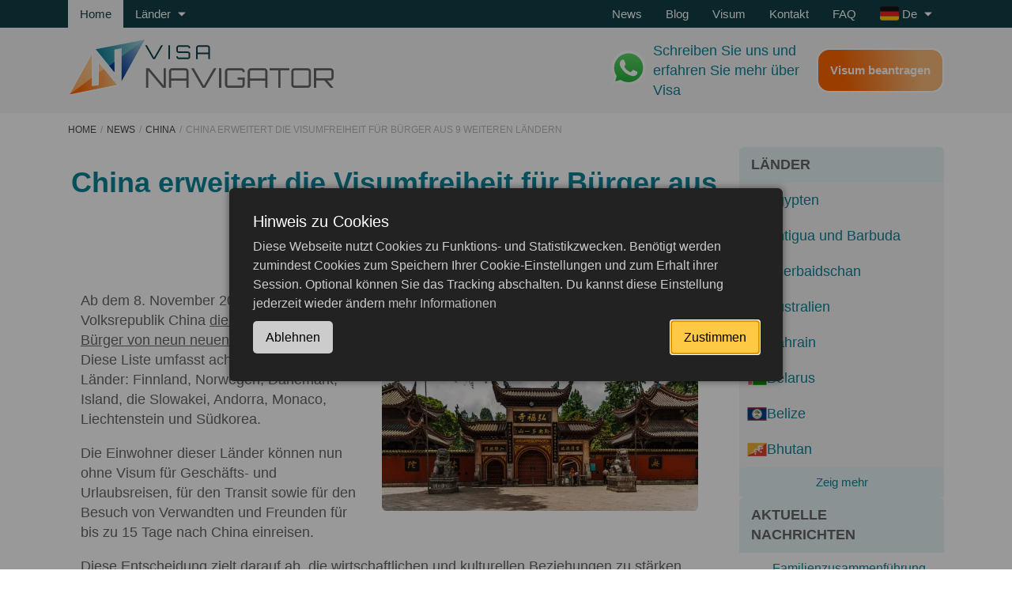

--- FILE ---
content_type: text/html; charset=UTF-8
request_url: https://visa-navigator.com/de/news/china/china-abolishes-visas-for-nine-countries
body_size: 13296
content:
<!DOCTYPE html>
<html lang="de">
	<head>
		<meta charset="utf-8">
		<meta http-equiv="X-UA-Compatible" content="IE=edge">
		<meta name="viewport" content="width=device-width, initial-scale=1">
		<title>China annulliert Visa für neun Länder  | Visa-Navigator.com</title>
		<meta name="keywords" content="">
		<meta name="description" content="China hat die Visafreiheit für die Bürger von 9 Ländern ab November 2024 genehmigt. Wir erzählen Ihnen mehr über Chinas Entscheidung im Rahmen der nächsten Stufe der Änderung der Visapolitik und neue Teilnehmer des Abkommens über die Visumfreiheit.">
		<meta property="og:title" content="China annulliert Visa für neun Länder  | Visa-Navigator.com">
		<meta property="og:url" content="https://visa-navigator.com//de/news/china/china-abolishes-visas-for-nine-countries">
		<meta property="og:image" content="assets/images/logo.svg">
		<meta property="og:description" content="China hat die Visafreiheit für die Bürger von 9 Ländern ab November 2024 genehmigt. Wir erzählen Ihnen mehr über Chinas Entscheidung im Rahmen der nächsten Stufe der Änderung der Visapolitik und neue Teilnehmer des Abkommens über die Visumfreiheit.">
		<meta property="og:locale" content="de_de">
		<meta property="og:site_name" content="Visa Navigator">
		<meta property="og:type" content="website">
		<link rel="canonical" href="https://visa-navigator.com/de/news/china/china-abolishes-visas-for-nine-countries"/>
		<link rel="apple-touch-icon" sizes="180x180" href="/apple-touch-icon.png">
		<link rel="icon" type="image/png" sizes="32x32" href="/favicon-32x32.png">
		<link rel="icon" type="image/png" sizes="16x16" href="/favicon-16x16.png">
		<base href="/" />
		<!-- HTML5 shim and Respond.js for IE8 support of HTML5 elements and media queries -->
		<!-- WARNING: Respond.js doesn't work if you view the page via file:// -->
		<!--[if lt IE 9]>
<script src="https://oss.maxcdn.com/html5shiv/3.7.3/html5shiv.min.js"></script>
<script src="https://oss.maxcdn.com/respond/1.4.2/respond.min.js"></script>
<![endif]-->
		<link rel="stylesheet" href="https://visa-navigator.com/template/css/bootstrap-grid.css?v=48a" /><link rel="stylesheet" href="https://visa-navigator.com/template/css/bootstrap-custom.css?v=4a1" /><link rel="stylesheet" href="https://visa-navigator.com/template/css/icons.css?v=fc2" /><link rel="stylesheet" href="https://visa-navigator.com/template/css/utility.css?v=0ec" /><link rel="stylesheet" href="https://visa-navigator.com/template/css/elements.css?v=caf" /><link rel="stylesheet" href="https://visa-navigator.com/template/js/mpanel.css?v=48a" /><link rel="stylesheet" href="https://visa-navigator.com/template/js/splide/splide.min.css?v=ab3" /><link rel="stylesheet" href="https://visa-navigator.com/template/css/splide-visa-navigatorn-theme.css?v=19b" /><link rel="stylesheet" href="https://visa-navigator.com/template/css/main.css?v=b5d" />
		<!-- template/js/splide/css/splide-visa-navigatorn-theme.css, -->
		<link rel="preload" href="/template/css/normalize.css" as="style" onload="this.onload=null;this.rel='stylesheet'">
		<noscript><link rel="stylesheet" href="/template/css/normalize.css"></noscript>
		<link rel="preload" href="/template/css/pagebuilder.css" as="style" onload="this.onload=null;this.rel='stylesheet'">
		<noscript><link rel="stylesheet" href="/template/css/pagebuilder.css"></noscript>
		<link rel="preload" href="/template/css/blocks.css" as="style" onload="this.onload=null;this.rel='stylesheet'">
		<noscript><link rel="stylesheet" href="/template/css/blocks.css"></noscript>
		<link rel="preload" href="/template/js/photoswipe/photoswipe.css" as="style" onload="this.onload=null;this.rel='stylesheet'">
		<noscript><link rel="stylesheet" href="/template/js/photoswipe/photoswipe.css"></noscript>
		<link rel="preload" href="/template/js/photoswipe/default-skin/default-skin.css" as="style" onload="this.onload=null;this.rel='stylesheet'">
		<noscript><link rel="stylesheet" href="/template/js/photoswipe/default-skin/default-skin.css"></noscript>
		<!--
<link rel="stylesheet" href="https://cdn.jsdelivr.net/npm/@splidejs/splide@1.3.3/dist/css/splide.min.css">
<script src="https://cdn.jsdelivr.net/npm/@splidejs/splide@1.3.3/dist/js/splide.min.js"></script>	
-->
		<script>
			// firefox safari bugfix
			var isChrome = /Chrome/.test(navigator.userAgent) && /Google Inc/.test(navigator.vendor);
			if (!isChrome) {
				console.log('notChrome');
				var unloadedStylesheets = document.head.querySelectorAll('[rel="preload"]');
				for (let i = 0; i < unloadedStylesheets.length; i++)
				{
					unloadedStylesheets[i].setAttribute('rel','stylesheet');
				}	
			}
			var cfmcookie_head = `Hinweis zu Cookies`;
			var cfmcookie_content = `Diese Webseite nutzt Cookies zu Funktions- und Statistikzwecken. Benötigt werden zumindest Cookies zum Speichern Ihrer Cookie-Einstellungen und zum Erhalt ihrer Session. Optional können Sie das Tracking abschalten. Du kannst diese Einstellung jederzeit wieder ändern`;
			var cfmcookie_accept = `Zustimmen`;
			var cfmcookie_decline = `Ablehnen`;	
			var cfmcookie_btn = `<a href="/de/privacy-policy">mehr Informationen</a>`;
			var cfmcookie_link = `/de/privacy-policy`;
		</script>
		<script src="https://cdn.jsdelivr.net/npm/@fancyapps/ui@5.0/dist/fancybox/fancybox.umd.js"></script>
		<link rel="stylesheet" href="https://cdn.jsdelivr.net/npm/@fancyapps/ui@5.0/dist/fancybox/fancybox.css"/>
		<script defer src="https://visa-navigator.com/template/js/axios.min.js?v=48a"></script><script defer src="https://visa-navigator.com/template/js/vue.global.prod.js?v=eac"></script><script defer src="https://visa-navigator.com/template/js/photoswipe/photoswipe.min.js?v=48a"></script><script defer src="https://visa-navigator.com/template/js/photoswipe/photoswipe-ui-default.min.js?v=48a"></script><script defer src="https://visa-navigator.com/template/js/lazyload.min.js?v=48a"></script><script defer src="https://visa-navigator.com/template/js/splide/splide.min.js?v=b15"></script><script defer src="https://visa-navigator.com/template/js/main.min.js?v=7ab"></script><script defer src="https://visa-navigator.com/template/js/vcsearch.js?v=72a"></script>
		<script>
			const lang = 'de';
			const lang_prefix = 'de';
			const gmap_api_key = 'AIzaSyBJ0LmQeQGHifnzVoqwkVoUK343mxixRSY';
			const pageId = 1096;
							const pageTitle = `China expands visa-free travel for citizens of 9 more countries`;
		</script>
		
		<!-- Google tag (gtag.js) -->
		<script async src="https://www.googletagmanager.com/gtag/js?id=G-39DBWQWW3S"></script>
		<script>
			window.dataLayer = window.dataLayer || [];
			function gtag(){dataLayer.push(arguments);}
			gtag('js', new Date());
			// ATTENTION!!! don't remove CONSENT!
			gtag('consent', 'default', {
				'ad_storage': 'denied',
				'ad_user_data': 'denied',
				'ad_personalization': 'denied',
				'analytics_storage': 'denied'
			});
			gtag('config', 'G-39DBWQWW3S');
		</script>
		
	</head>
	<body>
		
		
		<header class="page-header">
			<div class="header">
				<div class="header-top">
					<div class="container">
						<div class="row">
							<div class="col col-lg-3">
								<ul class="top-nav__items">
									<li class="top-nav__item">
										<a class="top-nav__item-link top-nav__item-link-left top-nav__item-link-left-active" 
										   href="/de">Home</a>
									</li>
									<li class="top-nav__item cursor-default">
										<span class="top-nav__item-link top-nav__item-link-left text-nowrap"
											  id="showTopVisaMenuPopup">
											Länder
											<svg class="arrow-down-icon">
												<use xlink:href="template/image/icons.svg#arrow-down-icon"></use>
											</svg>
										</span>
									</li>
								</ul>
							</div>
							<div class="col col-lg-9">
								<ul class="top-nav__items top-nav__items-right"><li class='top-nav__item '><a class='top-nav__item-link top-nav__item-link-right' href='/de/news'>News</a></li><li class='top-nav__item '><a class='top-nav__item-link top-nav__item-link-right' href='/de/blog'>Blog</a></li><li class='top-nav__item top-nav__item_visa'><a class='top-nav__item-link top-nav__item-link-right' href='/de/about-visas'>Visum</a><ul class="submenu"><li class='top-nav__item'><a class='top-nav__item-link top-nav__item-link-right' href='/de/about-visas/work-visa'>Arbeitsvisum</a></li><li class='top-nav__item'><a class='top-nav__item-link top-nav__item-link-right' href='/de/about-visas/visitor-visa'>Besuchervisum</a></li><li class='top-nav__item'><a class='top-nav__item-link top-nav__item-link-right' href='/de/about-visas/business-visa'>Businessvisum</a></li><li class='top-nav__item'><a class='top-nav__item-link top-nav__item-link-right' href='/de/about-visas/e-visa'>e-Visum</a></li><li class='top-nav__item'><a class='top-nav__item-link top-nav__item-link-right' href='/de/about-visas/esta'>ESTA</a></li><li class='top-nav__item'><a class='top-nav__item-link top-nav__item-link-right' href='/de/about-visas/eta'>ETA</a></li><li class='top-nav__item'><a class='top-nav__item-link top-nav__item-link-right' href='/de/about-visas/etias'>ETIAS</a></li><li class='top-nav__item'><a class='top-nav__item-link top-nav__item-link-right' href='/de/about-visas/group-visa'>Gruppenvisum</a></li><li class='top-nav__item'><a class='top-nav__item-link top-nav__item-link-right' href='/de/about-visas/humanitarian-visa'>Humanitäres Visum</a></li><li class='top-nav__item'><a class='top-nav__item-link top-nav__item-link-right' href='/de/about-visas/journalist-visa'>Journalistenvisum</a></li><li class='top-nav__item'><a class='top-nav__item-link top-nav__item-link-right' href='/de/about-visas/cultural-visa'>Kulturvisum</a></li><li class='top-nav__item'><a class='top-nav__item-link top-nav__item-link-right' href='/de/about-visas/private-visa'>Privatvisum</a></li><li class='top-nav__item'><a class='top-nav__item-link top-nav__item-link-right' href='/de/about-visas/schengen-visa'>Schengenvisum</a></li><li class='top-nav__item'><a class='top-nav__item-link top-nav__item-link-right' href='/de/about-visas/student-visa'>Studentenvisum</a></li><li class='top-nav__item'><a class='top-nav__item-link top-nav__item-link-right' href='/de/about-visas/talent-visa'>Talentiertes Visum</a></li><li class='top-nav__item'><a class='top-nav__item-link top-nav__item-link-right' href='/de/about-visas/tourist-visa'>Touristenvisum</a></li><li class='top-nav__item'><a class='top-nav__item-link top-nav__item-link-right' href='/de/about-visas/transit-visa'>Transitvisum</a></li><li class='top-nav__item'><a class='top-nav__item-link top-nav__item-link-right' href='/de/about-visas/visa-on-arrival'>Visum bei Ankunft</a></li><li class='top-nav__item'><a class='top-nav__item-link top-nav__item-link-right' href='/de/about-visas/visa-for-crew'>Visum für die Besatzung</a></li><li class='top-nav__item'><a class='top-nav__item-link top-nav__item-link-right' href='/de/about-visas/visa-for-internship'>Visum für Praktikum</a></li></ul></li><li class='top-nav__item '><a class='top-nav__item-link top-nav__item-link-right' href='/de/contacts'>Kontakt</a></li><li class='top-nav__item '><a class='top-nav__item-link top-nav__item-link-right' href='/de/faq'>FAQ</a></li><li class="top-nav__item position-relative cursor-default"> <!-- hide language menu -->
	<span class="top-nav__item-link top-nav__item-link-right text-nowrap js-toggle-lang-dropdown">
		<span class="js-selected-language de">
			<span class="d-none d-sm-inline">
				De 
				 
				
			</span>
			<span class="d-inline d-sm-none">
				De 
				 
				
			</span>
		</span>
		<svg class="arrow-down-icon">
			<use xlink:href="template/image/icons.svg#arrow-down-icon"></use>
		</svg>
	</span>
	<div id="top-language-dropdown" class="position-absolute z-2 bg--dark-cyan d-none">
		<div data-lang='de' 
			 data-selected="selected" 
			 class="js-switch-lang p-2 de">
			<div class="d-none d-sm-block">De</div>
		</div>
		<div data-lang='en' 
			  
			 class="js-switch-lang p-2 en">
			<div class="d-none d-sm-block">En</div>
		</div>
		<div data-lang='ru' 
			  
			 class="js-switch-lang p-2 ru">
			<div class="d-none d-sm-block">Ru</div>
		</div>
	</div>
</li>
</ul>
							</div>
						</div>
					</div>
				</div>
				<div class="header-middle">
					<div class="container">
						<div class="row">
							<div class="col-lg-6 col-md-4">
								<a href="de">
									<img class="logo-img" loading="lazy" src="assets/images/logo.svg" width="336" height="71" alt="Visa Navigator Logo" title="Visa Navigator">
								</a>
							</div>
							<div class="col-lg-6 col-md-8">
								<div class="header-middle-right">
									

									
									<div class="phone">
										<div class="phone-icon-wr wa">
											<a href="https://wa.me/4915750161600" target="_blank">
												<img src="template/image/wa.svg" alt="Visa Navigator Whatsapp icon" title="Visa Navigator Whatsapp" />
											</a>
										</div>
									</div>	
									<a href="https://wa.me/4915750161600" target="_blank" class="phone-text">
										Schreiben Sie uns und erfahren Sie mehr über Visa
									</a>	
									

									
									
									<a href="/de/application" class="btn-cyan btn-getvisa">Visum beantragen</a>

								</div>
							</div>
						</div>
					</div>
				</div>
			</div>
			
			<div class="header-mobile">
				<div class="header-first-row container">
					<div class="header-menu">
						<div class="mob-menu animation_show">
							<div id="visaCountrySearchHeader" class="vc-search visa_menu_search mb-3">
								<form @submit.prevent>
									<div>
										<input type="text" ref="country" :value="text" @input="processInput" @focus="showDropdown($event.target)" placeholder="Zum Beispiel: Indien">
										<button class="visa_menu_btn"></button>
									</div>
									<div v-cloak ref="dropdown_country" class="popup-search-result" :class="{ 'd-none': countries.length == 0 && text == '' }">
										<div v-if="searching" class="popup-search-result-link vc-search_dropdown-item px-2 py-2 cursor-default">
											Suche...
										</div>
										<div v-else-if="countries.length">
											<div v-for="item in countries" @click="goTo(item.url)" 
												 class="popup-search-result-link vc-search_dropdown-item px-2 py-2 cursor-default bg--turquoise--hover">
												<div class="mx-1">{[ item.country ]}</div>
											</div>
										</div>
										<div v-else-if="text.length < 1" 
											 class="popup-search-result-link vc-search_dropdown-item d-flex align-items-center px-2 py-2 cursor-default">
											Geben Sie mehr Zeichen ein						
										</div>
										<div v-else 
											 class="popup-search-result-link vc-search_dropdown-item d-flex align-items-center px-2 py-2 cursor-default">
											Keine Ergebnisse						
										</div>
									</div>
								</form>
							</div>
							<ul class="mob-top-nav__items"> 
								<li class="mob-top-nav__item"><a class="mob-top-nav__item-link" 
																				href="/de/news">News</a></li><li class="mob-top-nav__item"><a class="mob-top-nav__item-link" 
																				href="/de/blog">Blog</a></li><li class="mob-top-nav__item"><a class="mob-top-nav__item-link" 
																				href="/de/faq">FAQ</a></li><li class="mob-top-nav__item"><a class="mob-top-nav__item-link" 
																				href="/de/contacts">Kontakt</a></li>
								<li class="mob-top-nav__item">									
									<button id="toggle"><a class="mob-top-nav__item-link" 

										<a class="mob-top-nav__item-link" href="/de/about-visas">Visum</a>
											<svg class="arrow-down-icon">
												<use xlink:href="template/image/icons.svg#arrow-down-icon-black"></use>
											</svg></button>
										<ul class="submenu"><li class="mob-top-nav__item"><a class="mob-top-nav__item-link" href="/de/about-visas/business-visa">Businessvisum</a></li><li class="mob-top-nav__item"><a class="mob-top-nav__item-link" href="/de/about-visas/cultural-visa">Kulturvisum</a></li><li class="mob-top-nav__item"><a class="mob-top-nav__item-link" href="/de/about-visas/esta">ESTA</a></li><li class="mob-top-nav__item"><a class="mob-top-nav__item-link" href="/de/about-visas/eta">ETA</a></li><li class="mob-top-nav__item"><a class="mob-top-nav__item-link" href="/de/about-visas/etias">ETIAS</a></li><li class="mob-top-nav__item"><a class="mob-top-nav__item-link" href="/de/about-visas/e-visa">e-Visum</a></li><li class="mob-top-nav__item"><a class="mob-top-nav__item-link" href="/de/about-visas/group-visa">Gruppenvisum</a></li><li class="mob-top-nav__item"><a class="mob-top-nav__item-link" href="/de/about-visas/humanitarian-visa">Humanitäres Visum</a></li><li class="mob-top-nav__item"><a class="mob-top-nav__item-link" href="/de/about-visas/journalist-visa">Journalistenvisum</a></li><li class="mob-top-nav__item"><a class="mob-top-nav__item-link" href="/de/about-visas/private-visa">Privatvisum</a></li><li class="mob-top-nav__item"><a class="mob-top-nav__item-link" href="/de/about-visas/schengen-visa">Schengenvisum</a></li><li class="mob-top-nav__item"><a class="mob-top-nav__item-link" href="/de/about-visas/student-visa">Studentenvisum</a></li><li class="mob-top-nav__item"><a class="mob-top-nav__item-link" href="/de/about-visas/talent-visa">Talentiertes Visum</a></li><li class="mob-top-nav__item"><a class="mob-top-nav__item-link" href="/de/about-visas/transit-visa">Transitvisum</a></li><li class="mob-top-nav__item"><a class="mob-top-nav__item-link" href="/de/about-visas/tourist-visa">Touristenvisum</a></li><li class="mob-top-nav__item"><a class="mob-top-nav__item-link" href="/de/about-visas/visa-on-arrival">Visum bei Ankunft</a></li><li class="mob-top-nav__item"><a class="mob-top-nav__item-link" href="/de/about-visas/visa-for-crew">Visum für die Besatzung</a></li><li class="mob-top-nav__item"><a class="mob-top-nav__item-link" href="/de/about-visas/visitor-visa">Besuchervisum</a></li><li class="mob-top-nav__item"><a class="mob-top-nav__item-link" href="/de/about-visas/visa-for-internship">Visum für Praktikum</a></li><li class="mob-top-nav__item"><a class="mob-top-nav__item-link" href="/de/about-visas/work-visa">Arbeitsvisum</a></li></ul>
									</li>
							</ul>
							<a href="/de/application" class="btn-cyan btn-getvisa">Visum beantragen</a>
						</div>
						<span class="show_mob_menu"></span>
					</div>
					<div class="header-logo">
						<a href="de">
							<img loading="lazy" src="assets/images/logo.svg" 
								 height="40" alt="Visa Navigator Logo" title="Visa Navigator">
						</a>
					</div>
					<div class="header-phone">
						
						
						<a href="https://wa.me/4915750161600" target="_blank">
							<img width="50" src="template/image/wa.svg" alt="Visa Navigator Whatsapp icon" title="Visa Navigator Whatsapp" />
						</a>
						
						
					</div>
				</div>
				<div class="header-second-row">
					<div class="visa_menu_wrap container">
						
						
						<span class="toggle_mob_country_visa_menu">
							<span>Visum</span>
							<ul id='mob_country_visa_menu' class='submenu mobile-submenu'><li class='submenu__item'><a href='/de/china/visa/tourist-visa' class='submenu__item-link'>Touristvisum</a></li><li class='submenu__item'><a href='/de/china/visa/business-visa' class='submenu__item-link'>Businessvisum</a></li></ul>
						</span>
						
						<div class="lang_wrap">
							<span class="show_mob_lang de">de</span>
							<div id="mob-language-dropdown" class="position-absolute z-2 bg--white">
								<div data-lang='en' 
									  
									 class="js-switch-lang p-2 en">
									<div class="d-sm-block">En</div>
								</div>
								<div data-lang='ru' 
									  
									 class="js-switch-lang p-2 ru">
									<div class="d-sm-block">Ru</div>
								</div>
								<div data-lang='de' 
									 data-selected="selected" 
									 class="js-switch-lang p-2 de">
									<div class="d-sm-block">De</div>
								</div>
							</div>
						</div>	
					</div>
					
					
					
				</div>
			</div>
			
		</header>
<main class="main">
	<div class="container">
		<nav class="breadcrumbs"><ul class="breadcrumb" itemscope itemtype="http://schema.org/BreadcrumbList"><li itemprop="itemListElement" itemscope itemtype="http://schema.org/ListItem"><meta itemprop="position" content="1" /><a href="https://visa-navigator.com/de/" title="Home"  itemprop="item"><span itemprop="name">Home</span></a></li><li itemprop="itemListElement" itemscope itemtype="http://schema.org/ListItem"><meta itemprop="position" content="2" /><a href="https://visa-navigator.com/de/news" title="News"  itemprop="item"><span itemprop="name">News</span></a></li><li itemprop="itemListElement" itemscope itemtype="http://schema.org/ListItem"><meta itemprop="position" content="3" /><a href="https://visa-navigator.com/de/news/china" title="China"  itemprop="item"><span itemprop="name">China</span></a></li><li class="active" itemprop="itemListElement" itemscope itemtype="http://schema.org/ListItem"><meta itemprop="position" content="4" /><span typeof="WebPage" resource="https://visa-navigator.com/de/news/china/china-abolishes-visas-for-nine-countries"><span itemprop="name">China erweitert die Visumfreiheit für Bürger aus 9 weiteren Ländern</span></span></li></ul></nav>	
		<div class="row">
    <div class="col-12 col-lg-9">
                <h1 class="h1 color-turquoise text-center">China erweitert die Visumfreiheit für Bürger aus 9 weiteren Ländern
        </h1>
        <div class="text-right">
            <small>05.11.2024</small>
        </div>
                
            <div class="page-structure">
                
            <div class="container">
                <div class=" clear my-4">
                    
                    <div>
                        <div class="сontent-block-images__content u-content block-float-right">
                            <div class="сontent-block-images__images content__images col-12 col-lg-auto d-flex gap-6"><div class='position-relative content-images__list'><img src="assets/cache/images/news/china/temple-stone-carving-china-400x400-09e.webp" loading="lazy" alt="Ein alter chinesischer Tempel" title="Ein alter chinesischer Tempel"></div></div>
                        </div>
                        <div>
                            <p>Ab dem 8. November 2024 wird die Volksrepublik China <u>die Visumfreiheit f&uuml;r die B&uuml;rger von neun neuen L&auml;ndern einf&uuml;hren</u>. Diese Liste umfasst acht europ&auml;ische L&auml;nder: Finnland, Norwegen, D&auml;nemark, Island, die Slowakei, Andorra, Monaco, Liechtenstein und S&uuml;dkorea.</p>
<p>Die Einwohner dieser L&auml;nder k&ouml;nnen nun ohne Visum f&uuml;r Gesch&auml;fts- und Urlaubsreisen, f&uuml;r den Transit sowie f&uuml;r den Besuch von Verwandten und Freunden f&uuml;r bis zu 15 Tage nach China einreisen.</p>
<p>Diese Entscheidung zielt darauf ab, die wirtschaftlichen und kulturellen Beziehungen zu st&auml;rken und g&uuml;nstigere Bedingungen f&uuml;r die Interaktion zwischen den Staaten im Rahmen von Chinas aktivem Einwanderungsprogramm zu schaffen.</p>
<p>So hat China bereits f&uuml;r eine Reihe von L&auml;ndern die visafreie Einreise im Jahr 2024 genehmigt: am 7. M&auml;rz <a href="/de/news/china/beijing-opens-borders-15-days-visa-free-for-6-eu-states">f&uuml;r sechs europ&auml;ische</a> <a href="/de/news/china/china-visa-free-entry-policy-for-15-countries-in-2024">L&auml;nder</a> und im Juli 2024 f&uuml;r <a href="/de/news/china/china-visa-free-entry-policy-for-15-countries-in-2024">15 weitere L&auml;nder der Europ&auml;ischen Union</a>, darunter Deutschland, sowie Australien und Neuseeland.</p>
<p>Die neuen Regeln f&uuml;r die visumfreie Einreise gelten f&uuml;r alle zugelassenen L&auml;nder bis zum 31. Dezember 2025.</p>
<p>Informieren Sie sich &uuml;ber aktuelle &Auml;nderungen der Visabestimmungen und erhalten Sie n&uuml;tzliche Reisetipps auf unserer Website <strong>Visa-Navigator.com</strong>.</p>
                        </div>
                    </div>
                                                                               
                </div>
            </div>        
        
            <section class="animation">
                <div class="container">               
                    <div class="animation-item bg-base-color">
                        <div class="animation-image">
                            <img src="assets/images/compass.svg" class="animation-img" alt="Banner Icon" title="">
                        </div>                    
                        <div class="animation-content">
                            <div class="animation-text white-color ">Beantragen Sie Ihr China-Visum noch heute!</div>      
                            
                                <a href="/de/application?country=CHN&service=&serviceGroup=&nationality=DE" class="animation-btn btn-green bg-yellow-color" title="China-Visum beantragen " target='_blank'>Beantragen </a>  
                        </div>
                    </div>                      
                </div>                      
            </section>    
        
        <div class="turquoise-01 my-3">
            <div class="container pageFeedback py-3">
                <div class="pageFeedback-header">
                    <div class="d-flex gap-4 align-items-center">
                        <div class="pageFeedback-title">
                            War die Seite hilfreich für Sie?
                        </div>    
                        <div class="pageFeedback-rate">
                            <div class="pageFeedback-rate-item js-pageFeedback-like">
                                <img src="/template/image/like.svg" alt="Rate Like" width="28" height="32">
                                <div>0</div>
                            </div>
                            <div class="pageFeedback-rate-item js-pageFeedback-dislike">
                            <img src="/template/image/dislike.svg" alt="Rate Dislike" width="28" height="32">
                                <div>0</div>
                            </div>
                        </div>
                    </div>
                    <div>
                        <span class="btn btn-cyan js-pageFeedback-improveForm-open">Einen Fehler auf der Seite melden <i class="fa-solid fa-caret-down"></i></span>
                    </div>
                </div>
                
                <form action="/form/" class="pageFeedback-improveForm d-none js-form-submit">
                    <input name="form" type="hidden" value="pageFeedback">
                    <input name="phone" type="text" class="d-none form__protect" value="">
                    <input type="text" name="name" class="d-none" value="">
                    
                    <div class="pageFeedback-formRow">
                        <div class="pageFeedback-formElements">
                            <div class="my-3">
                                <textarea name="message" placeholder="Ihr kommentar" class="input"></textarea>    
                            </div>
                            <div class="my-3 d-flex justify-content-center">
                                <button class="btn btn-yellow js-pageFeedback-submit">Senden</button>
                            </div>
                        </div>
                        <div class="pageFeedback-note">
                            Bitte beachten Sie, dass dieses Formular ausschließlich dazu dient, unser Team über einen Fehler im Text zu informieren oder die Ergänzung nützlicher Informationen vorzuschlagen. Bitte geben Sie keine persönlichen oder Kontaktdaten an. Wenn Sie eine Beratung durch unsere Spezialisten benötigen, nutzen Sie bitte das Kontaktformular. <span class="js-toQuestionForm d-none">→</span><i class="fa-solid fa-circle-info"></i>
                        </div>
                    </div>
                </form>
                <div class="form__success">            
                    Vielen Dank, Ihr Feedback ist für uns wichtig!
                </div>
                <div class="form__error">            
                    Fehler aufgetreten
                </div>
            </div>
        </div>
        
            </div>
        
        <div class="my-3 d-flex justify-content-right">
            <span>
                <a href="/de/news/china" class="btn btn-light-blue">
                    <i class="fa-regular fa-chevrons-left"></i>
                    Zurück zu
                    China                </a>
            </span>
        </div>
    </div>
    <div class="col-12 col-lg-3 d-flex flex-direction-column gap-4">
        
            <section class='blogCategories'>
                <a href='/de/news' class='categoryFilter-link_blog'><b>Länder</b></a>
                <div class='categoryFilter-links'>
                    <a href='/de/news/egypt' class='categoryFilter-link '><img loading='lazy' src='assets/cache/images/flags/48/EG-25x25-334.webp' alt='Ägypten'><div class='categoryFilter-title'>Ägypten</div></a><a href='/de/news/antigua-and-barbuda' class='categoryFilter-link '><img loading='lazy' src='assets/cache/images/flags/48/AG-25x25-334.webp' alt='Antigua und Barbuda'><div class='categoryFilter-title'>Antigua und Barbuda</div></a><a href='/de/news/azerbaijan' class='categoryFilter-link '><img loading='lazy' src='assets/cache/images/flags/48/AZ-25x25-334.webp' alt='Aserbaidschan'><div class='categoryFilter-title'>Aserbaidschan</div></a><a href='/de/news/australia' class='categoryFilter-link '><img loading='lazy' src='assets/cache/images/flags/48/AU-25x25-334.webp' alt='Australien'><div class='categoryFilter-title'>Australien</div></a><a href='/de/news/bahrain' class='categoryFilter-link '><img loading='lazy' src='assets/cache/images/flags/48/BH-25x25-334.webp' alt='Bahrain'><div class='categoryFilter-title'>Bahrain</div></a><a href='/de/news/belarus' class='categoryFilter-link '><img loading='lazy' src='assets/cache/images/flags/48/BY-25x25-334.webp' alt='Belarus'><div class='categoryFilter-title'>Belarus</div></a><a href='/de/news/belize' class='categoryFilter-link '><img loading='lazy' src='assets/cache/images/flags/48/BZ-25x25-334.webp' alt='Belize'><div class='categoryFilter-title'>Belize</div></a><a href='/de/news/bhutan' class='categoryFilter-link '><img loading='lazy' src='assets/cache/images/flags/48/BT-25x25-334.webp' alt='Bhutan'><div class='categoryFilter-title'>Bhutan</div></a><div class='categoryFilter-showMore btn btn-light-blue w-100'>Zeig mehr</div><a href='/de/news/botswana' class='categoryFilter-link d-none'><img loading='lazy' src='assets/cache/images/flags/48/BW-25x25-334.webp' alt='Botswana'><div class='categoryFilter-title'>Botswana</div></a><a href='/de/news/china' class='categoryFilter-link d-none'><img loading='lazy' src='assets/cache/images/flags/48/CN-25x25-334.webp' alt='China'><div class='categoryFilter-title'>China</div></a><a href='/de/news/ecuador' class='categoryFilter-link d-none'><img loading='lazy' src='assets/cache/images/flags/48/EC-25x25-334.webp' alt='Ecuador'><div class='categoryFilter-title'>Ecuador</div></a><a href='/de/news/el-salvador' class='categoryFilter-link d-none'><img loading='lazy' src='assets/cache/images/flags/48/SV-25x25-334.webp' alt='El Salvador'><div class='categoryFilter-title'>El Salvador</div></a><a href='/de/news/european-union' class='categoryFilter-link d-none'><img loading='lazy' src='assets/cache/images/flags/48/EU-25x25-334.webp' alt='Europäische Union'><div class='categoryFilter-title'>Europäische Union</div></a><a href='/de/news/ghana' class='categoryFilter-link d-none'><img loading='lazy' src='assets/cache/images/flags/48/GH-25x25-334.webp' alt='Ghana'><div class='categoryFilter-title'>Ghana</div></a><a href='/de/news/great-britain' class='categoryFilter-link d-none'><img loading='lazy' src='assets/cache/images/flags/48/GB-25x25-334.webp' alt='Großbritannien'><div class='categoryFilter-title'>Großbritannien</div></a><a href='/de/news/guam' class='categoryFilter-link d-none'><img loading='lazy' src='assets/cache/images/flags/48/GU-25x25-334.webp' alt='Guam'><div class='categoryFilter-title'>Guam</div></a><a href='/de/news/hong-kong' class='categoryFilter-link d-none'><img loading='lazy' src='assets/cache/images/flags/48/HK-25x25-334.webp' alt='Hongkong '><div class='categoryFilter-title'>Hongkong </div></a><a href='/de/news/india' class='categoryFilter-link d-none'><img loading='lazy' src='assets/cache/images/flags/48/IN-25x25-334.webp' alt='Indien'><div class='categoryFilter-title'>Indien</div></a><a href='/de/news/indonesia' class='categoryFilter-link d-none'><img loading='lazy' src='assets/cache/images/flags/48/ID-25x25-334.webp' alt='Indonesien'><div class='categoryFilter-title'>Indonesien</div></a><a href='/de/news/iraq' class='categoryFilter-link d-none'><img loading='lazy' src='assets/cache/images/flags/48/IQ-25x25-334.webp' alt='Irak'><div class='categoryFilter-title'>Irak</div></a><a href='/de/news/iran' class='categoryFilter-link d-none'><img loading='lazy' src='assets/cache/images/flags/48/IR-25x25-334.webp' alt='Iran'><div class='categoryFilter-title'>Iran</div></a><a href='/de/news/israel' class='categoryFilter-link d-none'><img loading='lazy' src='assets/cache/images/flags/48/IL-25x25-334.webp' alt='Israel'><div class='categoryFilter-title'>Israel</div></a><a href='/de/news/japan' class='categoryFilter-link d-none'><img loading='lazy' src='assets/cache/images/flags/48/JP-25x25-334.webp' alt='Japan'><div class='categoryFilter-title'>Japan</div></a><a href='/de/news/cambodia' class='categoryFilter-link d-none'><img loading='lazy' src='assets/cache/images/flags/48/KH-25x25-334.webp' alt='Kambodscha'><div class='categoryFilter-title'>Kambodscha</div></a><a href='/de/news/canada' class='categoryFilter-link d-none'><img loading='lazy' src='assets/cache/images/flags/48/CA-25x25-334.webp' alt='Kanada'><div class='categoryFilter-title'>Kanada</div></a><a href='/de/news/kazakhstan' class='categoryFilter-link d-none'><img loading='lazy' src='assets/cache/images/flags/48/KZ-25x25-334.webp' alt='Kasachstan'><div class='categoryFilter-title'>Kasachstan</div></a><a href='/de/news/kenya' class='categoryFilter-link d-none'><img loading='lazy' src='assets/cache/images/flags/48/KE-25x25-334.webp' alt='Kenia'><div class='categoryFilter-title'>Kenia</div></a><a href='/de/news/colombia' class='categoryFilter-link d-none'><img loading='lazy' src='assets/cache/images/flags/48/CO-25x25-334.webp' alt='Kolumbien'><div class='categoryFilter-title'>Kolumbien</div></a><a href='/de/news/cuba' class='categoryFilter-link d-none'><img loading='lazy' src='assets/cache/images/flags/48/CU-25x25-334.webp' alt='Kuba'><div class='categoryFilter-title'>Kuba</div></a><a href='/de/news/kuwait' class='categoryFilter-link d-none'><img loading='lazy' src='assets/cache/images/flags/48/KW-25x25-334.webp' alt='Kuwait'><div class='categoryFilter-title'>Kuwait</div></a><a href='/de/news/laos' class='categoryFilter-link d-none'><img loading='lazy' src='assets/cache/images/flags/48/LA-25x25-334.webp' alt='Laos'><div class='categoryFilter-title'>Laos</div></a><a href='/de/news/liberia' class='categoryFilter-link d-none'><img loading='lazy' src='assets/cache/images/flags/48/LR-25x25-334.webp' alt='Liberia'><div class='categoryFilter-title'>Liberia</div></a><a href='/de/news/libya' class='categoryFilter-link d-none'><img loading='lazy' src='assets/cache/images/flags/48/LY-25x25-334.webp' alt='Libyen'><div class='categoryFilter-title'>Libyen</div></a><a href='/de/news/madagascar' class='categoryFilter-link d-none'><img loading='lazy' src='assets/cache/images/flags/48/MG-25x25-334.webp' alt='Madagaskar'><div class='categoryFilter-title'>Madagaskar</div></a><a href='/de/news/malawi' class='categoryFilter-link d-none'><img loading='lazy' src='assets/cache/images/flags/48/MW-25x25-334.webp' alt='Malawi'><div class='categoryFilter-title'>Malawi</div></a><a href='/de/news/malaysia' class='categoryFilter-link d-none'><img loading='lazy' src='assets/cache/images/flags/48/MY-25x25-334.webp' alt='Malaysia'><div class='categoryFilter-title'>Malaysia</div></a><a href='/de/news/mauritania' class='categoryFilter-link d-none'><img loading='lazy' src='assets/cache/images/flags/48/MR-25x25-334.webp' alt='Mauretanien '><div class='categoryFilter-title'>Mauretanien </div></a><a href='/de/news/mauritius' class='categoryFilter-link d-none'><img loading='lazy' src='assets/cache/images/flags/48/MU-25x25-334.webp' alt='Mauritius'><div class='categoryFilter-title'>Mauritius</div></a><a href='/de/news/mexico' class='categoryFilter-link d-none'><img loading='lazy' src='assets/cache/images/flags/48/MX-25x25-334.webp' alt='Mexiko'><div class='categoryFilter-title'>Mexiko</div></a><a href='/de/news/mozambique' class='categoryFilter-link d-none'><img loading='lazy' src='assets/cache/images/flags/48/MZ-25x25-334.webp' alt='Mosambik'><div class='categoryFilter-title'>Mosambik</div></a><a href='/de/news/myanmar' class='categoryFilter-link d-none'><img loading='lazy' src='assets/cache/images/flags/48/MM-25x25-334.webp' alt='Myanmar'><div class='categoryFilter-title'>Myanmar</div></a><a href='/de/news/namibia' class='categoryFilter-link d-none'><img loading='lazy' src='assets/cache/images/flags/48/NA-25x25-334.webp' alt='Namibia'><div class='categoryFilter-title'>Namibia</div></a><a href='/de/news/new-zealand' class='categoryFilter-link d-none'><img loading='lazy' src='assets/cache/images/flags/48/NZ-25x25-334.webp' alt='Neuseeland'><div class='categoryFilter-title'>Neuseeland</div></a><a href='/de/news/nigeria' class='categoryFilter-link d-none'><img loading='lazy' src='assets/cache/images/flags/48/NG-25x25-334.webp' alt='Nigeria'><div class='categoryFilter-title'>Nigeria</div></a><a href='/de/news/panama' class='categoryFilter-link d-none'><img loading='lazy' src='assets/cache/images/flags/48/PA-25x25-334.webp' alt='Panama'><div class='categoryFilter-title'>Panama</div></a><a href='/de/news/papua-new-guinea' class='categoryFilter-link d-none'><img loading='lazy' src='assets/cache/images/flags/48/PG-25x25-334.webp' alt='Papua-Neuguinea'><div class='categoryFilter-title'>Papua-Neuguinea</div></a><a href='/de/news/peru' class='categoryFilter-link d-none'><img loading='lazy' src='assets/cache/images/flags/48/PE-25x25-334.webp' alt='Peru'><div class='categoryFilter-title'>Peru</div></a><a href='/de/news/philippines' class='categoryFilter-link d-none'><img loading='lazy' src='assets/cache/images/flags/48/PH-25x25-334.webp' alt='Philippinen'><div class='categoryFilter-title'>Philippinen</div></a><a href='/de/news/russia' class='categoryFilter-link d-none'><img loading='lazy' src='assets/cache/images/flags/48/RU-25x25-334.webp' alt='Russland'><div class='categoryFilter-title'>Russland</div></a><a href='/de/news/zambia' class='categoryFilter-link d-none'><img loading='lazy' src='assets/cache/images/flags/48/ZM-25x25-334.webp' alt='Sambia'><div class='categoryFilter-title'>Sambia</div></a><a href='/de/news/saudi-arabia' class='categoryFilter-link d-none'><img loading='lazy' src='assets/cache/images/flags/48/SA-25x25-334.webp' alt='Saudi-Arabien'><div class='categoryFilter-title'>Saudi-Arabien</div></a><a href='/de/news/seychelles-islands' class='categoryFilter-link d-none'><img loading='lazy' src='assets/cache/images/flags/48/SC-25x25-334.webp' alt='Seychellen'><div class='categoryFilter-title'>Seychellen</div></a><a href='/de/news/zimbabwe' class='categoryFilter-link d-none'><img loading='lazy' src='assets/cache/images/flags/48/ZW-25x25-334.webp' alt='Simbabwe'><div class='categoryFilter-title'>Simbabwe</div></a><a href='/de/news/singapore' class='categoryFilter-link d-none'><img loading='lazy' src='assets/cache/images/flags/48/SG-25x25-334.webp' alt='Singapur'><div class='categoryFilter-title'>Singapur</div></a><a href='/de/news/sri-lanka' class='categoryFilter-link d-none'><img loading='lazy' src='assets/cache/images/flags/48/LK-25x25-334.webp' alt='Sri Lanka'><div class='categoryFilter-title'>Sri Lanka</div></a><a href='/de/news/st.-kitts-and-nevis' class='categoryFilter-link d-none'><img loading='lazy' src='assets/cache/images/flags/48/KN-25x25-334.webp' alt='St. Kitts und Nevis'><div class='categoryFilter-title'>St. Kitts und Nevis</div></a><a href='/de/news/south-africa' class='categoryFilter-link d-none'><img loading='lazy' src='assets/cache/images/flags/48/ZA-25x25-334.webp' alt='Südafrika'><div class='categoryFilter-title'>Südafrika</div></a><a href='/de/news/south-korea' class='categoryFilter-link d-none'><img loading='lazy' src='assets/cache/images/flags/48/KR-25x25-334.webp' alt='Südkorea'><div class='categoryFilter-title'>Südkorea</div></a><a href='/de/news/syria' class='categoryFilter-link d-none'><img loading='lazy' src='assets/cache/images/flags/48/SY-25x25-334.webp' alt='Syrien'><div class='categoryFilter-title'>Syrien</div></a><a href='/de/news/tajikistan' class='categoryFilter-link d-none'><img loading='lazy' src='assets/cache/images/flags/48/TJ-25x25-334.webp' alt='Tadschikistan'><div class='categoryFilter-title'>Tadschikistan</div></a><a href='/de/news/tansania' class='categoryFilter-link d-none'><img loading='lazy' src='assets/cache/images/flags/48/TZ-25x25-334.webp' alt='Tansania'><div class='categoryFilter-title'>Tansania</div></a><a href='/de/news/thailand' class='categoryFilter-link d-none'><img loading='lazy' src='assets/cache/images/flags/48/TH-25x25-334.webp' alt='Thailand'><div class='categoryFilter-title'>Thailand</div></a><a href='/de/news/chad' class='categoryFilter-link d-none'><img loading='lazy' src='assets/cache/images/flags/48/TD-25x25-334.webp' alt='Tschad'><div class='categoryFilter-title'>Tschad</div></a><a href='/de/news/tunisia' class='categoryFilter-link d-none'><img loading='lazy' src='assets/cache/images/flags/48/TN-25x25-334.webp' alt='Tunesien'><div class='categoryFilter-title'>Tunesien</div></a><a href='/de/news/turkey' class='categoryFilter-link d-none'><img loading='lazy' src='assets/cache/images/flags/48/TR-25x25-334.webp' alt='Türkei'><div class='categoryFilter-title'>Türkei</div></a><a href='/de/news/turkmenistan' class='categoryFilter-link d-none'><img loading='lazy' src='assets/cache/images/flags/48/TM-25x25-334.webp' alt='Turkmenistan'><div class='categoryFilter-title'>Turkmenistan</div></a><a href='/de/news/ukraine' class='categoryFilter-link d-none'><img loading='lazy' src='assets/cache/images/flags/48/UA-25x25-334.webp' alt='Ukraine '><div class='categoryFilter-title'>Ukraine </div></a><a href='/de/news/usa' class='categoryFilter-link d-none'><img loading='lazy' src='assets/cache/images/flags/48/US-25x25-334.webp' alt='USA'><div class='categoryFilter-title'>USA</div></a><a href='/de/news/uzbekistan' class='categoryFilter-link d-none'><img loading='lazy' src='assets/cache/images/flags/48/UZ-25x25-334.webp' alt='Usbekistan'><div class='categoryFilter-title'>Usbekistan</div></a><a href='/de/news/uae' class='categoryFilter-link d-none'><img loading='lazy' src='assets/cache/images/flags/48/AE-25x25-334.webp' alt='VAE'><div class='categoryFilter-title'>VAE</div></a><a href='/de/news/vietnam' class='categoryFilter-link d-none'><img loading='lazy' src='assets/cache/images/flags/48/VN-25x25-334.webp' alt='Vietnam'><div class='categoryFilter-title'>Vietnam</div></a><a href='/de/news/world-news' class='categoryFilter-link d-none'><div class='categoryFilter-title'>Weltnachrichten</div></a>
                </div>
            </section>
        
        <section class='blogRecent'>
            <a href='/de/news' class='categoryFilter-link_blog'><b>Aktuelle Nachrichten</b></a>
            <div class='blogRecent-links'>
                
                <div class='blogRecent-link'>
                    <a href='/de/news/european-union/family-reunification-and-citizenship-in-germany'>
                        <img loading='lazy' src='assets/cache/images/news/european-union/neuschwanstein-castle-schwangau-germany-42x42-112.webp' alt='Neuschwanstein Castle, Schwangau, Germany' title='Neuschwanstein Castle, Schwangau, Germany'>
                        Familienzusammenführung und Staatsbürgerschaft in Deutschland: Überblick über die neuen Einwanderungsbestimmungen
                    </a>
                </div>
                <div class='blogRecent-link'>
                    <a href='/de/news/malaysia/malaysia-updates-employment-pass-work-visa'>
                        <img loading='lazy' src='assets/cache/images/news/malaysia/sibu-island-mersing-johor-malaysia-42x42-258.webp' alt='Sibu Island, Mersing, Johor, Malaysia' title='Sibu Island, Mersing, Johor, Malaysia'>
                        Malaysia erneuert das Arbeitsvisum „Employment Pass“: Visumaufkleber gehören der Vergangenheit an, sie werden durch ein digitales Format ersetzt
                    </a>
                </div>
                <div class='blogRecent-link'>
                    <a href='/de/news/botswana/botswanas-e-visa-portal-is-up-and-running-again'>
                        <img loading='lazy' src='assets/cache/images/news/botswana/a-pride-of-lion-relaxing-botswana-42x42-b68.webp' alt='A pride of lion relaxing, Botswana' title='A pride of lion relaxing, Botswana'>
                        Das E-Visa-Portal von Botswana ist wieder in Betrieb: Die Beantragung von Visa wurde wieder aufgenommen
                    </a>
                </div>
            </div>
        </section>
        
        <section class='blogRecent'>
            <a href='/de/blog/china' class='categoryFilter-link_blog'>
                <img loading='lazy' src='assets/cache/images/flags/48/CN-25x25-334.webp' alt='China'> 
                Neueste Blog
            </a>
            <div class='blogRecent-links'>
                
                <div class='blogRecent-link'>
                    <a href='/de/blog/china/insurance-for-china-visa'>
                        <img loading='lazy' src='assets/cache/images/en/countries/china/black-dragon-pool-park-yunan-province-china-42x42-f79.webp' alt='Black Dragon Pool Park, Yunan Province, China.' title='Black Dragon Pool Park, Yunan Province, China.'>
                        Versicherung für China-Visum
                    </a>
                </div>
            </div>
        </section>
        
        <section class='blogRecent'>
            <div class='categoryFilter-link_blog'>
                <img loading='lazy' src='assets/cache/images/flags/48/CN-25x25-334.webp' alt='China'> 
                <b>Weiter lesen</b>
            </div>
            <div class='blogCountryMenu-links'>
        
            <div class='blogCountryMenu-link'>
                <a href='/de/china'>China</a>
            </div>
            
                            <div class='blogCountryMenu-link'>
                                <a href='/de/china/visa/tourist-visa'>Touristvisum</a>
                            </div>
                            
                            <div class='blogCountryMenu-link'>
                                <a href='/de/china/visa/business-visa'>Businessvisum</a>
                            </div>
                            </div></section>
    </div>
</div>		
	</div>
</main> 
<i id="back-to-top" class="fa-solid fa-arrow-up back-to-top"></i> 
<footer class="page-footer">
	<div class="footer-site-name"><a href="">visa-navigator.com</a></div>  
	<div class="container">
		<div class="row">
			                
		</div>
	</div>
	<div class="footer-bottom">
		<div class="container">
			<div class="row">
				<div class="col-lg-3 col-md-5 col-sm-5 col-6 footer-bottom-col-1">

				</div>
				<div class="col-lg-6 col-md-2 col-sm-2 col-6 footer-bottom-col-2">
					<img loading="lazy" src="template/image/footer-logo.svg" width="100" height="100" alt="visa-navigator.com" class="footer-logo">            
				</div>            
				<div class="col-lg-3 col-md-5 col-sm-5 col-6 footer-bottom-col-3">


								
								
								
								<div class="phone">
									<div class="phone-icon-wr wa">
										<a href="https://wa.me/4915750161600" target="_blank"><img src="template/image/wa.svg" alt="Visa Navigator Whatsapp icon" title="Visa Navigator Whatsapp"/></a>
									</div>
								</div>	
								<a href="https://wa.me/4915750161600" target="_blank" class="phone-text">
									Schreiben Sie uns und erfahren Sie mehr über Visa
								</a>	
								
								
								
					
				</div>
			</div>
		</div>
	</div>    
	<div class="footer-bottom-row">
		<div id='devLink'>
			<a href="https://www.sowa-content.de/" target="_blank" class="madein-link color-white" rel='nofollow' title='Sowa Content'>Website-Entwicklung - SOWA Content GmbH</a>
		</div>
		<ul id="menuBottom" ><li class="first level1 odd"><a href="/de/terms">AGB</a></li><li class="level1 even"><a href="/de/legal-notice">Impressum</a></li><li class="level1 odd"><a href="/de/privacy-policy">Datenschutz</a></li><li class="last level1 even"><a href="/de/sitemap">Sitemap</a></li></ul>
	</div>   
</footer>

<!-- Photoswipe gallery wrapper -->
<div class="pswp" tabindex="-1" role="dialog" aria-hidden="true">
    <div class="pswp__bg"></div>    
    <div class="pswp__scroll-wrap">
        <div class="pswp__container">
            <div class="pswp__item"></div>
            <div class="pswp__item"></div>
            <div class="pswp__item"></div>
        </div>
        <div class="pswp__ui pswp__ui--hidden">
            <div class="pswp__top-bar">
                <div class="pswp__counter"></div>
                <button class="pswp__button pswp__button--close" title="Close (Esc)"></button>
                <button class="pswp__button pswp__button--share" title="Share"></button>
                <button class="pswp__button pswp__button--fs" title="Toggle fullscreen"></button>
                <button class="pswp__button pswp__button--zoom" title="Zoom in/out"></button>
                <div class="pswp__preloader">
                    <div class="pswp__preloader__icn">
                      <div class="pswp__preloader__cut">
                        <div class="pswp__preloader__donut"></div>
                      </div>
                    </div>
                </div>
            </div>
            <div class="pswp__share-modal pswp__share-modal--hidden pswp__single-tap">
                <div class="pswp__share-tooltip"></div> 
            </div>
            <button class="pswp__button pswp__button--arrow--left" title="Previous (arrow left)"></button>
            <button class="pswp__button pswp__button--arrow--right" title="Next (arrow right)"></button>
            <div class="pswp__caption">
                <div class="pswp__caption__center"></div>
            </div>
        </div>
    </div>
</div>

<!-- Popups -->
<div class="d-none">
	<div id="visaCountrySearchPopup" class="">
		<div class="popup-title">Visa</div>
		<div class="popup-search">
			<form class="popup-form vc-search" @submit.prevent>
				<div class="popup-search-input">
					<!-- <input type="text" name="popup-input" class="popup-input" placeholder="For example: Canada"> -->
					<input v-model="text" ref="country" @input="processInput" @keydown="processKeyup" @focus="showDropdown($event.target)" type="text" 
						   class="popup-input" placeholder="Zum Beispiel: Indien">
				</div>    
				<div v-cloak class="popup-search-result" :class="{ 'd-none': countries.length == 0 && text == '' }" ref="dropdown_country">
					<div v-if="searching" class="popup-search-result-link vc-search_dropdown-item cursor-default">
						Suche...
					</div>
					<div v-else-if="countries.length">
						<div v-for="(item,index) in countries" @click="goTo(item.url)" @keydown.enter="goTo(item.url)" class="popup-search-result-link vc-search_dropdown-item cursor-default bg--turquoise--hover" :class="index == activeItemIndex_countries ? 'bg--turquoise color-white' : ''">
							<div>{[ item.country ]}</div>
						</div>
					</div>
					<div v-else-if="text.length < 0" class="popup-search-result-link vc-search_dropdown-item cursor-default">
						Bitte geben Sie weitere Zeichen ein
					</div>
					<div v-else class="popup-search-result-link vc-search_dropdown-item cursor-default">
						Keine Ergebnisse
					</div>
					<!-- <div v-if="searching" class="popup-search-result-link vc-search_dropdown-item px-2 py-2 cursor-default">
						Suche...
					</div>
					<div v-else-if="countries.length">
						<div v-for="item in countries" @click="goTo(item.url)" 
							 class="popup-search-result-link vc-search_dropdown-item px-2 py-2 cursor-default bg--turquoise--hover">
							<div class="mx-1">{[ item.country ]}</div>
						</div>
					</div>
					<div v-else-if="text.length < 3" 
						 class="popup-search-result-link vc-search_dropdown-item d-flex align-items-center px-2 py-2 cursor-default">
						Geben Sie mehr Zeichen ein						
					</div>
					<div v-else 
						 class="popup-search-result-link vc-search_dropdown-item d-flex align-items-center px-2 py-2 cursor-default">
						Keine Ergebnisse						
					</div> -->
				</div>
			</form>
		</div>
		<div class="popup-content__items">
			<div class="popup-conntent__item">
	<div class="popup-content__item-title">Afrika</div>
	<ul class="popup-conntent__item-list">
				<li class="popup-conntent__item-list-item">
			<a class="popup-conntent__item-list-item-link bg--turquoise--hover px-2 py-1" href="/de/egypt">Ägypten</a>
		</li>
				<li class="popup-conntent__item-list-item">
			<a class="popup-conntent__item-list-item-link bg--turquoise--hover px-2 py-1" href="/de/algeria">Algerien</a>
		</li>
				<li class="popup-conntent__item-list-item">
			<a class="popup-conntent__item-list-item-link bg--turquoise--hover px-2 py-1" href="/de/angola">Angola</a>
		</li>
				<li class="popup-conntent__item-list-item">
			<a class="popup-conntent__item-list-item-link bg--turquoise--hover px-2 py-1" href="/de/equatorial-guinea">Äquatorialguinea</a>
		</li>
				<li class="popup-conntent__item-list-item">
			<a class="popup-conntent__item-list-item-link bg--turquoise--hover px-2 py-1" href="/de/ethiopia">Äthiopien</a>
		</li>
				<li class="popup-conntent__item-list-item">
			<a class="popup-conntent__item-list-item-link bg--turquoise--hover px-2 py-1" href="/de/benin">Benin</a>
		</li>
				<li class="popup-conntent__item-list-item">
			<a class="popup-conntent__item-list-item-link bg--turquoise--hover px-2 py-1" href="/de/botswana">Botswana</a>
		</li>
				<li class="popup-conntent__item-list-item">
			<a class="popup-conntent__item-list-item-link bg--turquoise--hover px-2 py-1" href="/de/burkina-faso">Burkina Faso</a>
		</li>
				<li class="popup-conntent__item-list-item">
			<a class="popup-conntent__item-list-item-link bg--turquoise--hover px-2 py-1" href="/de/ivory-coast">Côte d'Ivoire</a>
		</li>
				<li class="popup-conntent__item-list-item">
			<a class="popup-conntent__item-list-item-link bg--turquoise--hover px-2 py-1" href="/de/djibouti">Dschibuti </a>
		</li>
				<li class="popup-conntent__item-list-item">
			<a class="popup-conntent__item-list-item-link bg--turquoise--hover px-2 py-1" href="/de/gabun">Gabun</a>
		</li>
				<li class="popup-conntent__item-list-item">
			<a class="popup-conntent__item-list-item-link bg--turquoise--hover px-2 py-1" href="/de/ghana">Ghana</a>
		</li>
				<li class="popup-conntent__item-list-item">
			<a class="popup-conntent__item-list-item-link bg--turquoise--hover px-2 py-1" href="/de/guinea">Guinea</a>
		</li>
				<li class="popup-conntent__item-list-item">
			<a class="popup-conntent__item-list-item-link bg--turquoise--hover px-2 py-1" href="/de/cameroon">Kamerun</a>
		</li>
				<li class="popup-conntent__item-list-item">
			<a class="popup-conntent__item-list-item-link bg--turquoise--hover px-2 py-1" href="/de/cape-verde">Kapverden</a>
		</li>
				<li class="popup-conntent__item-list-item">
			<a class="popup-conntent__item-list-item-link bg--turquoise--hover px-2 py-1" href="/de/kenya">Kenia</a>
		</li>
				<li class="popup-conntent__item-list-item">
			<a class="popup-conntent__item-list-item-link bg--turquoise--hover px-2 py-1" href="/de/congo-rep">Kongo Rep.</a>
		</li>
				<li class="popup-conntent__item-list-item">
			<a class="popup-conntent__item-list-item-link bg--turquoise--hover px-2 py-1" href="/de/malawi">Malawi</a>
		</li>
				<li class="popup-conntent__item-list-item">
			<a class="popup-conntent__item-list-item-link bg--turquoise--hover px-2 py-1" href="/de/mali">Mali</a>
		</li>
				<li class="popup-conntent__item-list-item">
			<a class="popup-conntent__item-list-item-link bg--turquoise--hover px-2 py-1" href="/de/morocco">Marokko</a>
		</li>
				<li class="popup-conntent__item-list-item">
			<a class="popup-conntent__item-list-item-link bg--turquoise--hover px-2 py-1" href="/de/mozambique">Mosambik</a>
		</li>
				<li class="popup-conntent__item-list-item">
			<a class="popup-conntent__item-list-item-link bg--turquoise--hover px-2 py-1" href="/de/namibia">Namibia</a>
		</li>
				<li class="popup-conntent__item-list-item">
			<a class="popup-conntent__item-list-item-link bg--turquoise--hover px-2 py-1" href="/de/niger">Niger</a>
		</li>
				<li class="popup-conntent__item-list-item">
			<a class="popup-conntent__item-list-item-link bg--turquoise--hover px-2 py-1" href="/de/rwanda">Ruanda</a>
		</li>
				<li class="popup-conntent__item-list-item">
			<a class="popup-conntent__item-list-item-link bg--turquoise--hover px-2 py-1" href="/de/zambia">Sambia</a>
		</li>
				<li class="popup-conntent__item-list-item">
			<a class="popup-conntent__item-list-item-link bg--turquoise--hover px-2 py-1" href="/de/sao-tome-and-principe">Sao Tome und Principe</a>
		</li>
				<li class="popup-conntent__item-list-item">
			<a class="popup-conntent__item-list-item-link bg--turquoise--hover px-2 py-1" href="/de/sierra-leone">Sierra Leone</a>
		</li>
				<li class="popup-conntent__item-list-item">
			<a class="popup-conntent__item-list-item-link bg--turquoise--hover px-2 py-1" href="/de/zimbabwe">Simbabwe</a>
		</li>
				<li class="popup-conntent__item-list-item">
			<a class="popup-conntent__item-list-item-link bg--turquoise--hover px-2 py-1" href="/de/south-africa">Südafrika</a>
		</li>
				<li class="popup-conntent__item-list-item">
			<a class="popup-conntent__item-list-item-link bg--turquoise--hover px-2 py-1" href="/de/sudan">Sudan</a>
		</li>
				<li class="popup-conntent__item-list-item">
			<a class="popup-conntent__item-list-item-link bg--turquoise--hover px-2 py-1" href="/de/southern-sudan">Südsudan</a>
		</li>
				<li class="popup-conntent__item-list-item">
			<a class="popup-conntent__item-list-item-link bg--turquoise--hover px-2 py-1" href="/de/tanzania">Tansania</a>
		</li>
				<li class="popup-conntent__item-list-item">
			<a class="popup-conntent__item-list-item-link bg--turquoise--hover px-2 py-1" href="/de/togo">Togo</a>
		</li>
				<li class="popup-conntent__item-list-item">
			<a class="popup-conntent__item-list-item-link bg--turquoise--hover px-2 py-1" href="/de/chad">Tschad</a>
		</li>
				<li class="popup-conntent__item-list-item">
			<a class="popup-conntent__item-list-item-link bg--turquoise--hover px-2 py-1" href="/de/uganda">Uganda</a>
		</li>
			</ul>
</div>
<div class="popup-conntent__item">
	<div class="popup-content__item-title">Asia</div>
	<ul class="popup-conntent__item-list">
				<li class="popup-conntent__item-list-item">
			<a class="popup-conntent__item-list-item-link bg--turquoise--hover px-2 py-1" href="/de/bahrain">Bahrain</a>
		</li>
				<li class="popup-conntent__item-list-item">
			<a class="popup-conntent__item-list-item-link bg--turquoise--hover px-2 py-1" href="/de/bangladesh">Bangladesch</a>
		</li>
				<li class="popup-conntent__item-list-item">
			<a class="popup-conntent__item-list-item-link bg--turquoise--hover px-2 py-1" href="/de/bhutan">Bhutan</a>
		</li>
				<li class="popup-conntent__item-list-item">
			<a class="popup-conntent__item-list-item-link bg--turquoise--hover px-2 py-1" href="/de/china">China</a>
		</li>
				<li class="popup-conntent__item-list-item">
			<a class="popup-conntent__item-list-item-link bg--turquoise--hover px-2 py-1" href="/de/india">Indien</a>
		</li>
				<li class="popup-conntent__item-list-item">
			<a class="popup-conntent__item-list-item-link bg--turquoise--hover px-2 py-1" href="/de/indonesia">Indonesien</a>
		</li>
				<li class="popup-conntent__item-list-item">
			<a class="popup-conntent__item-list-item-link bg--turquoise--hover px-2 py-1" href="/de/iran">Iran</a>
		</li>
				<li class="popup-conntent__item-list-item">
			<a class="popup-conntent__item-list-item-link bg--turquoise--hover px-2 py-1" href="/de/yemen">Jemen</a>
		</li>
				<li class="popup-conntent__item-list-item">
			<a class="popup-conntent__item-list-item-link bg--turquoise--hover px-2 py-1" href="/de/jordan">Jordanien</a>
		</li>
				<li class="popup-conntent__item-list-item">
			<a class="popup-conntent__item-list-item-link bg--turquoise--hover px-2 py-1" href="/de/cambodia">Kambodscha</a>
		</li>
				<li class="popup-conntent__item-list-item">
			<a class="popup-conntent__item-list-item-link bg--turquoise--hover px-2 py-1" href="/de/kazakhstan">Kasachstan</a>
		</li>
				<li class="popup-conntent__item-list-item">
			<a class="popup-conntent__item-list-item-link bg--turquoise--hover px-2 py-1" href="/de/kuwait">Kuwait</a>
		</li>
				<li class="popup-conntent__item-list-item">
			<a class="popup-conntent__item-list-item-link bg--turquoise--hover px-2 py-1" href="/de/laos">Laos</a>
		</li>
				<li class="popup-conntent__item-list-item">
			<a class="popup-conntent__item-list-item-link bg--turquoise--hover px-2 py-1" href="/de/lebanon">Libanon</a>
		</li>
				<li class="popup-conntent__item-list-item">
			<a class="popup-conntent__item-list-item-link bg--turquoise--hover px-2 py-1" href="/de/maldives">Malediven</a>
		</li>
				<li class="popup-conntent__item-list-item">
			<a class="popup-conntent__item-list-item-link bg--turquoise--hover px-2 py-1" href="/de/mongolia">Mongolei</a>
		</li>
				<li class="popup-conntent__item-list-item">
			<a class="popup-conntent__item-list-item-link bg--turquoise--hover px-2 py-1" href="/de/nepal">Nepal</a>
		</li>
				<li class="popup-conntent__item-list-item">
			<a class="popup-conntent__item-list-item-link bg--turquoise--hover px-2 py-1" href="/de/oman">Oman</a>
		</li>
				<li class="popup-conntent__item-list-item">
			<a class="popup-conntent__item-list-item-link bg--turquoise--hover px-2 py-1" href="/de/pakistan">Pakistan</a>
		</li>
				<li class="popup-conntent__item-list-item">
			<a class="popup-conntent__item-list-item-link bg--turquoise--hover px-2 py-1" href="/de/philippines">Philippinen</a>
		</li>
				<li class="popup-conntent__item-list-item">
			<a class="popup-conntent__item-list-item-link bg--turquoise--hover px-2 py-1" href="/de/saudi-arabia">Saudi-Arabien</a>
		</li>
				<li class="popup-conntent__item-list-item">
			<a class="popup-conntent__item-list-item-link bg--turquoise--hover px-2 py-1" href="/de/sri-lanka">Sri Lanka</a>
		</li>
				<li class="popup-conntent__item-list-item">
			<a class="popup-conntent__item-list-item-link bg--turquoise--hover px-2 py-1" href="/de/south-korea">Südkorea</a>
		</li>
				<li class="popup-conntent__item-list-item">
			<a class="popup-conntent__item-list-item-link bg--turquoise--hover px-2 py-1" href="/de/tajikistan">Tadschikistan</a>
		</li>
				<li class="popup-conntent__item-list-item">
			<a class="popup-conntent__item-list-item-link bg--turquoise--hover px-2 py-1" href="/de/thailand">Thailand</a>
		</li>
				<li class="popup-conntent__item-list-item">
			<a class="popup-conntent__item-list-item-link bg--turquoise--hover px-2 py-1" href="/de/turkmenistan">Turkmenistan</a>
		</li>
				<li class="popup-conntent__item-list-item">
			<a class="popup-conntent__item-list-item-link bg--turquoise--hover px-2 py-1" href="/de/uzbekistan">Usbekistan</a>
		</li>
				<li class="popup-conntent__item-list-item">
			<a class="popup-conntent__item-list-item-link bg--turquoise--hover px-2 py-1" href="/de/uae">VAE</a>
		</li>
				<li class="popup-conntent__item-list-item">
			<a class="popup-conntent__item-list-item-link bg--turquoise--hover px-2 py-1" href="/de/vietnam">Vietnam</a>
		</li>
			</ul>
</div>
<div class="popup-conntent__item">
	<div class="popup-content__item-title">Australien und Ozeanien</div>
	<ul class="popup-conntent__item-list">
				<li class="popup-conntent__item-list-item">
			<a class="popup-conntent__item-list-item-link bg--turquoise--hover px-2 py-1" href="/de/australia">Australien</a>
		</li>
				<li class="popup-conntent__item-list-item">
			<a class="popup-conntent__item-list-item-link bg--turquoise--hover px-2 py-1" href="/de/new-zealand">New Zealand</a>
		</li>
				<li class="popup-conntent__item-list-item">
			<a class="popup-conntent__item-list-item-link bg--turquoise--hover px-2 py-1" href="/de/papua">Papua Neu Guinea</a>
		</li>
			</ul>
</div>
<div class="popup-conntent__item">
	<div class="popup-content__item-title">Europa</div>
	<ul class="popup-conntent__item-list">
				<li class="popup-conntent__item-list-item">
			<a class="popup-conntent__item-list-item-link bg--turquoise--hover px-2 py-1" href="/de/azerbaijan">Aserbaidschan</a>
		</li>
				<li class="popup-conntent__item-list-item">
			<a class="popup-conntent__item-list-item-link bg--turquoise--hover px-2 py-1" href="/de/belarus">Belarus</a>
		</li>
				<li class="popup-conntent__item-list-item">
			<a class="popup-conntent__item-list-item-link bg--turquoise--hover px-2 py-1" href="/de/russia">Russland</a>
		</li>
				<li class="popup-conntent__item-list-item">
			<a class="popup-conntent__item-list-item-link bg--turquoise--hover px-2 py-1" href="/de/turkey">Türkei</a>
		</li>
			</ul>
</div>
<div class="popup-conntent__item">
	<div class="popup-content__item-title">Nordamerika</div>
	<ul class="popup-conntent__item-list">
				<li class="popup-conntent__item-list-item">
			<a class="popup-conntent__item-list-item-link bg--turquoise--hover px-2 py-1" href="/de/antigua-and-barbuda">Antigua und Barbuda</a>
		</li>
				<li class="popup-conntent__item-list-item">
			<a class="popup-conntent__item-list-item-link bg--turquoise--hover px-2 py-1" href="/de/bahamas">Bahamas </a>
		</li>
				<li class="popup-conntent__item-list-item">
			<a class="popup-conntent__item-list-item-link bg--turquoise--hover px-2 py-1" href="/de/canada">Kanada</a>
		</li>
				<li class="popup-conntent__item-list-item">
			<a class="popup-conntent__item-list-item-link bg--turquoise--hover px-2 py-1" href="/de/cuba">Kuba</a>
		</li>
				<li class="popup-conntent__item-list-item">
			<a class="popup-conntent__item-list-item-link bg--turquoise--hover px-2 py-1" href="/de/montserrat">Montserrat</a>
		</li>
				<li class="popup-conntent__item-list-item">
			<a class="popup-conntent__item-list-item-link bg--turquoise--hover px-2 py-1" href="/de/puerto-rico">Puerto-Rico</a>
		</li>
				<li class="popup-conntent__item-list-item">
			<a class="popup-conntent__item-list-item-link bg--turquoise--hover px-2 py-1" href="/de/st-kitts-and-nevis">St. Kitts und Nevis</a>
		</li>
				<li class="popup-conntent__item-list-item">
			<a class="popup-conntent__item-list-item-link bg--turquoise--hover px-2 py-1" href="/de/usa">USA</a>
		</li>
			</ul>
</div>
<div class="popup-conntent__item">
	<div class="popup-content__item-title">Südamerika</div>
	<ul class="popup-conntent__item-list">
				<li class="popup-conntent__item-list-item">
			<a class="popup-conntent__item-list-item-link bg--turquoise--hover px-2 py-1" href="/de/bolivia">Bolivien</a>
		</li>
			</ul>
</div>

		</div>
	</div>
</div>
<script src="/template/js/partners_new.js"></script>

<script defer src="/template/js/custom.js"></script>

<!-- Taboola Pixel Code -->
<script type='text/javascript'>
  window._tfa = window._tfa || [];
  window._tfa.push({notify: 'event', name: 'page_view', id: 1766225});
  !function (t, f, a, x) {
         if (!document.getElementById(x)) {
            t.async = 1;t.src = a;t.id=x;f.parentNode.insertBefore(t, f);
         }
  }(document.createElement('script'),
  document.getElementsByTagName('script')[0],
  '//cdn.taboola.com/libtrc/unip/1766225/tfa.js',
  'tb_tfa_script');
</script>
<!-- End of Taboola Pixel Code -->
<!-- leeloo init code -->
    <script>
    window.LEELOO = function(){
        window.LEELOO_INIT = { id: '62da9083c2c3f448a47df13e' };
        var js = document.createElement('script');
        js.src = 'https://app.leeloo.ai/init.js';
        js.async = true;
        document.getElementsByTagName('head')[0].appendChild(js);
    }; LEELOO();
    </script>
<!-- end leeloo init code -->
<script>window.LEELOO_LEADGENTOOLS = (window.LEELOO_LEADGENTOOLS || []).concat('mslii7');</script>

        <script>
        const pageFeedback_validate = `Bitte wählen Sie aus, was verbessert werden muss, oder hinterlassen Sie einen Kommentar`;
        const pageFeedback_voted = `Ihre IP-Adresse hat bereits abgestimmt`;
        document.addEventListener("DOMContentLoaded", function () {
    const form = document.querySelector(".pageFeedback-improveForm");
    const header = document.querySelector(".pageFeedback-header");
    const select = form.querySelector("select");
    const textarea = form.querySelector("textarea");
    const openFormButton = document.querySelector(".js-pageFeedback-improveForm-open");
    const thanksMessage = document.querySelector(".pageFeedback-thanks");
    const submitButton = document.querySelector(".js-pageFeedback-submit");

    openFormButton.addEventListener("click", function () {
        form.classList.remove("d-none");
        header.classList.add("d-none");
    });

    submitButton.addEventListener("click", function (e) {
        if (select.value === "" && textarea.value == "") {
            alert(pageFeedback_validate);
            e.preventDefault()
            return false;
        }
    });

    /*
    =============================================
    */

    const likeButton = document.querySelector('.js-pageFeedback-like');
    const dislikeButton = document.querySelector('.js-pageFeedback-dislike');
    const voteActionKey = `pageFeedback_vote-${pageId}`;
    var existingVoteAction = localStorage.getItem(voteActionKey);

    if (existingVoteAction === 'like') {
        likeButton.classList.add('active');
    } else if (existingVoteAction === 'dislike') {
        dislikeButton.classList.add('active');
    }

    likeButton.addEventListener('click', () => {
        handleFeedbackClick('like');
    });

    dislikeButton.addEventListener('click', () => {
        handleFeedbackClick('dislike');
        form.classList.remove("d-none");
        openFormButton.classList.add("d-none");
    });

    function interactFeedback(type, action, voted = false) {
        console.log('interactFeedback', type, action);
        const voteCountElement = type === 'like' ? likeButton.querySelector('div') : dislikeButton.querySelector('div');
        const currentVotes = parseInt(voteCountElement.textContent, 10);
        console.log('currentVotes', currentVotes);
        likeButton.classList.remove('active');
        dislikeButton.classList.remove('active');

        if (action == 'cancel') {
            existingVoteAction = null;
            localStorage.removeItem(voteActionKey);
            if (!voted)
                voteCountElement.textContent = currentVotes - 1;
        } else if (action == 'vote') {
            if (type === 'like') {
                likeButton.classList.add('active');
            } else if (type === 'dislike') {
                dislikeButton.classList.add('active');
            }
            existingVoteAction = type;
            localStorage.setItem(voteActionKey, type);
            if (!voted)
                voteCountElement.textContent = currentVotes + 1;
        }

    }

    async function handleFeedbackClick(type) {
        let existedVoteAction = existingVoteAction
        if (existingVoteAction) {
            let action = 'cancel'
            await fetch('/api/page-feedback.php', {
                method: 'POST',
                body: JSON.stringify({ type: existingVoteAction, action, pageId }),
                headers: {
                    'Content-Type': 'application/json',
                },
            })
                .then(response => response.json())
                .then(response => {
                    console.log('response', response);
                    if (response.success) {
                        interactFeedback(existedVoteAction, action)
                    } else {
                        alert(response.message)
                    }
                })
                .catch(error => {
                    console.error('Error:', error);
                });
        }

        if (type != existedVoteAction) {
            let action = 'vote'
            await fetch('/api/page-feedback.php', {
                method: 'POST',
                body: JSON.stringify({ action, type, pageId }),
                headers: {
                    'Content-Type': 'application/json',
                },
            })
                .then(response => response.json())
                .then(response => {
                    console.log('response', response);
                    if (response.success) {
                        interactFeedback(type, action)
                    } else if (response.voted) {
                        interactFeedback(type, action, true)
                        alert(pageFeedback_voted)
                    } else {
                        alert(response.message)
                    }
                })
                .catch(error => {
                    console.error('Error:', error);
                });
        }
    }


});

document.addEventListener("DOMContentLoaded", function () {
    var questionForm = document.querySelector(".question-form")
    console.log('click');
    if (questionForm) {
        document.querySelector(".js-toQuestionForm").classList.remove('d-none')
        document.querySelector(".js-toQuestionForm").addEventListener("click", function () {
            console.log('go');
            questionForm.scrollIntoView({ behavior: 'smooth' });
            questionForm.querySelector("input[name='n']").focus();
        });
    }
});

        </script>
        

<script>
document.querySelector('.categoryFilter-showMore')?.addEventListener('click', function() {
    this.classList.add('d-none');
    this.parentElement.querySelectorAll('.categoryFilter-link.d-none').forEach((link) => {
        link.classList.remove('d-none')
    });
});
</script>
</body>
</html>

--- FILE ---
content_type: text/css
request_url: https://visa-navigator.com/template/css/utility.css?v=0ec
body_size: 911
content:
.btn.w-100 {
    width: 100% !important;
    max-width: none;
}
.text-center {
    text-align: center;
}
.text-right {
    text-align: right;
}
.lst-none {
    list-style-type: none;
}
.ov-x {
    overflow-x: auto;
}
.overflow-hidden {
    overflow: hidden;
}
.br-6 {
    border-radius: 6px;
    -webkit-border-radius: 6px;
    -moz-border-radius: 6px;
    -ms-border-radius: 6px;
    -o-border-radius: 6px;
}
.br-tl-6 {
    border-top-left-radius: 6px;
}
.br-tr-6 {
    border-top-right-radius: 6px;
}
.br-br-6 {
    border-bottom-right-radius: 6px;
}
.turquoise-01 {
    background-color: var(--turquoise-01);
}
.turquoise-02 {
    background-color: var(--turquoise-02);
}
.turquoise-03 {
    background-color: var(--turquoise-03);
}
.turquoise-08 {
    background-color: var(--turquoise-08);
}
.gray-08 {
    background-color: var(--gray-08);
}
.bg-yellow-03 {
    background-color: var(--bg-yellow-03);
}
.bg--lightgray {
    background-color: var(--lightgray);
}
.bg--gray {
    background-color: var(--gray);
}
.bw {
    border: 1px solid var(--white);
}
.bg-white {
    background-color: var(--white);
}
.btn {
    cursor: default;
}
.btn-turquoise-invert.tabs-nav__item.is-active,
.bg--turquoise--hover:hover,
.bg--turquoise--active,
.bg--turquoise {
    background-color: var(--turquoise);
    color: var(--white);
}
.bg--light-blue--hover:hover,
.bg--light-blue--active,
.bg--light-blue {
    background-color: var(--light-blue);
    color: var(--base);
}
.bg--base--hover:hover,
.bg--base--active,
.bg--base {
    background-color: var(--base);
    color: var(--white);
}
.bg--white--hover:hover,
.bg--white--active,
.bg--white {
    background-color: var(--white);
    color: var(--base);
}
.bg--dark-cyan--hover:hover,
.bg--dark-cyan--active,
.bg--dark-cyan {
    background-color: var(--dark-cyan);
    color: var(--white);
}
.bg--yellow--hover:hover,
.bg--yellow--active,
.bg--yellow {
    background-color: var(--yellow);
    color: var(--base);
}
.bg--orange--hover:hover,
.bg--orange--active,
.bg--orange {
    background-color: var(--orange);
    color: var(--base);
}
.bg-white-03 {
    background-color: rgba(255, 255, 255, 0.3);
}
.color-base {
    color: var(--base);
}
.color-white,
.color-white::placeholder {
    color: #fff;
}
.color-yellow {
    color: var(--yellow);
}
.color-turquoise {
    color: var(--turquoise);
}
.color-dark-cyan {
    color: var(--dark-cyan);
}
.bt-gray {
    border-top: 1px solid var(--gray);
}
.v-a-c {
    display: flex;
    align-items: center;
}
.text-center,
.center {
    text-align: center;
}
.text-larger {
    font-size: 120%;
}
.text-less {
    font-size: 80%;
}
.text-center {
    text-align: center;
}
.text-bold {
    font-weight: 700;
}
.maxh-100vh {
    max-height: 100vh;
    overflow-y: auto;
}
.maxh-90vh {
    max-height: 90vh;
    overflow-y: auto;
}
.maxh-75vh {
    max-height: 75vh;
    overflow-y: auto;
}
.maxh-50vh {
    max-height: 50vh;
    overflow-y: auto;
}
select option {
    color: var(--font);
}
.justify-content-space-between {
    justify-content: space-between;
}
.justify-content-right {
    justify-content: right;
}
.align-items-center {
    align-items: center;
}
.flex-direction-column {
    flex-direction: column;
}
.flex-grow {
    flex-grow: 1;
}
.ul-reset,
.mp-reset {
    list-style-type: none;
    margin-bottom: 0;
    margin-top: 0;
    padding: 0;
}
.img-cover {
    object-fit: cover;
    width: 100%;
    height: 100%;
    position: absolute;
    inset: 0;
    z-index: 1;
    display: block;
}
.gap-10 {
    gap: 10px;
}
.gap-1 {
    gap: 0.25rem !important;
}
.gap-2 {
    gap: 0.5rem !important;
}
.gap-3 {
    gap: 1rem !important;
}
.gap-4 {
    gap: 1.5rem !important;
}
.gap-5 {
    gap: 3rem !important;
}
@media (max-width:575px) {
    .d-xs-none,
    .hide-xs {
        display: none;
    }
}
.container-16-9 {
    /* width: 100%; */
    /* position: relative; */
    padding-bottom: 56.25%;
}
.block-float-left {
    float: left;
    margin: 0px 15px 15px 0
}
.block-float-right {
    float: right;
    margin: 0px 0 15px 15px
}
.clear::after {
    content: ' ';
    display: block;
    clear: both;
}
@media (max-width:768px) {
    .block-float-right,
    .block-float-left {
        float: none;
        margin-left: auto;
        margin-right: auto
    }
    .block-float-right img,
    .block-float-left img {
        display: block;
        margin-left: auto;
        margin-right: auto
    }
}

--- FILE ---
content_type: text/css
request_url: https://visa-navigator.com/template/css/main.css?v=b5d
body_size: 4862
content:
*,
::after,
::before {
    box-sizing: border-box;
}
html {
    --base: #103F47;
    --font: #666666;
    --white: #ffffff;
    --turquoise: #0D8399;
    --turquoise-01: rgba(13, 131, 153, .1);
    --turquoise-02: rgba(13, 131, 153, .2);
    --turquoise-03: rgba(13, 131, 153, .3);
    --turquoise-08: rgba(13, 131, 153, .8);
    --light-blue: #E6F2F5;
    --dark-cyan: #406A72;
    --yellow: #F2B851;
    --yellow-hover: #fac260;
    --gray: #D1D1D1;
    --gray-08: rgb(209, 209, 209, 0.8);
    --lightgray: #F4F4F4;
    --bg-yellow-03: rgba(242, 184, 81, 0.3);
    --orange: #FF7C00;
    --red: #d81313;
    --green: #1cab41;
    height: 100%;
}
/* 
.bg--turquoise--hover:hover,
.bg--turquoise--active,
.bg--turquoise {
    background-color: var(--turquoise);
    color: var(--white);
}
.bg--light-blue--hover:hover,
.bg--light-blue--active,
.bg--light-blue {
    background-color: var(--light-blue);
    color: var(--base);
}
.bg--white--hover:hover,
.bg--white--active,
.bg--white {
    background-color: var(--white);
    color: var(--base);
}
.bg--dark-cyan--hover:hover,
.bg--dark-cyan--active,
.bg--dark-cyan {
    background-color: var(--dark-cyan);
    color: var(--white);
}
.bg--yellow--hover:hover,
.bg--yellow--active,
.bg--yellow {
    background-color: var(--yellow);
    color: var(--base);
}
.bg--orange--hover:hover,
.bg--orange--active,
.bg--orange {
    background-color: var(--orange);
    color: var(--base);
} */
/* .cursor-default {
    cursor: default;
} */
body {
    font-family: 'Open Sans', arial, sans-serif;
    font-size: 18px;
    line-height: 1.4em;
    color: var(--font);
    display: flex;
    flex-direction: column;
    height: 100%;
    min-width: 320px;
}
* {
    scrollbar-color: rgba(170, 170, 170) rgba(0, 0, 0, .1);
    scrollbar-width: thin;
}
::-webkit-scrollbar-track {
    box-shadow: inset 0 0 6px rgba(0, 0, 0, 0.1);
    background-color: rgba(0, 0, 0, .1);
}
::-webkit-scrollbar {
    width: 12px;
    background-color: transparent;
}
::-webkit-scrollbar-thumb {
    border-radius: 10px;
    background-color: rgba(170, 170, 170);
}
body ::-webkit-scrollbar-track {
    border-radius: 10px;
}
img {
    max-width: 100%;
}
.page-footer {
    padding-top: 30px;
    margin-top: auto;
}
a {
    color: var(--turquoise);
    text-decoration: none;
}
a:hover {
    text-decoration: none;
}
h1 {
    font-size: 30px;
}
h2 {
    font-size: 24px;
}
h3 {
    font-size: 20px;
}
.block-title {
    color: var(--base);
    line-height: 1.2;
}
.block-title,
h2.block-title {
    font-size: 24px;
}
h1.block-title {
    font-size: 30px;
}
h3.block-title {
    font-size: 20px;
}
[v-cloak],
.dn {
    display: none;
}
.content .monitor-icon {
    fill: var(--dark-cyan) !important;
}
.z-1 {
    z-index: 1;
}
.z-2 {
    z-index: 2;
}
.z-3 {
    z-index: 3;
}
.tag {
    border-radius: 0.25em;
    padding: 0.1em 0.3em;
    font-size: 1em;
    line-height: 1em;
    display: inline-flex;
}
/*header*/
.header-top {
    background-color: var(--base);
}
#top-language-dropdown,
.js-selected-language {
    cursor: pointer;
    /*z-index: 9999;*/
}
.top-nav__items {
    margin: 0;
    padding: 0;
    list-style: none;
    display: flex;
}
.top-nav__items-right {
    justify-content: flex-end;
}
.top-nav__item-link {
    display: block;
    padding: 5px 15px;
    color: var(--white);
    text-decoration: none;
    font-size: 15px;
}
.top-nav__item-link:hover {
    text-decoration: none;
}
.top-nav__item-link-left-active {
    background-color: var(--lightgray);
    color: var(--base);
}
.top-nav__item-link-left:hover {
    background-color: var(--lightgray);
    color: var(--base);
}
.top-nav__item-link-right-active {
    background-color: var(--turquoise);
    color: var(--white);
}
.top-nav__item-link-right:hover {
    background-color: var(--turquoise);
    color: var(--white);
}
.top-nav__item-link:hover .arrow-down-icon {
    fill: var(--base);
}
.top-nav__item {
    position: relative;
}
.top-nav__item .submenu {
    display: none;
    position: absolute;
    z-index: 150;
    background: var(--dark-cyan);
    /* min-width: 100%;
    width: fit-content; */
    width: 200px;
}
.top-nav__item .submenu .top-nav__item {
    min-width: fit-content;
    /* text-wrap: nowrap; */
    display: flex;
}
.top-nav__item:hover .submenu {
    display: block
}
.top-nav__item .submenu .top-nav__item a {
    width: 100%;
}

@media (min-width: 768px) {
    .top-nav__items {
        position: relative;
    }
    .top-nav__item_visa {
        position: static;
    }
    .top-nav__item_visa:hover  .submenu {
        /* display: grid; */
        display: block;
    }
    .top-nav__item_visa  .submenu {
        column-count: 3;
        /* grid-auto-flow: column;
        grid-template-columns: repeat(4, auto);
        grid-template-rows: repeat(5, auto); */
        right: 0;
        background-color: var(--base);
        padding: 16px 20px;
        width: auto;
        width: max-content;
    }
    .top-nav__item_visa  .submenu .top-nav__item {
        max-width: 206px;
    }
}
@media (min-width: 992px) {
    .top-nav__item_visa  .submenu {
        column-count: 4;
    }
    .top-nav__item_visa  .submenu .top-nav__item {
        max-width: 208px;
    }
}
.header-middle {
    padding: 15px 0;
    background-color: var(--lightgray);
}
.phone {
    color: var(--base);
    max-width: 263px;
}
.phone a {
    white-space: nowrap;
}
.header-middle-right {
    display: flex;
    justify-content: flex-end;
    align-items: center;
    height: 100%;
    gap: 15px;
}
.main-nav__items {
    margin: 0;
    padding: 0;
    list-style: none;
    display: flex;
    flex-wrap: wrap;
}
.main-nav__items-right {
    justify-content: flex-end;
}
.main-nav__item-link,
.main-nav .submenu__item-link {
    display: block;
    padding: 10px 20px;
    font-size: 15px;
    color: var(--base);
    text-decoration: none;
}
.main-nav__item-link a {
    text-decoration: none;
}
.main-nav__item-link:hover,
.main-nav .submenu__item-link:hover {
    background-color: var(--turquoise-02);
    text-decoration: none;
}
.main-nav__item-link-active {
    background-color: var(--turquoise-02);
}
.main-nav__item-link .arrow-down-icon {
    fill: var(--base);
}
.main-nav__item {
    position: relative;
}
.submenu {
    list-style: none;
    margin: 0;
    padding: 0;
}
.main-nav .submenu {
    display: none;
    position: absolute;
    top: 45px;
    left: 0;
    width: 100%;
    min-width: 200px;
    z-index: 999;
    background-color: var(--base);
}
.main-nav__items-right .submenu {
    right: 0;
}
.main-nav__item:hover .submenu,
.submenu.active {
    display: block;
}
.submenu a {
    display: block;
}
.main-nav .submenu__item-link {
    display: block;
    padding: 10px 15px;
    color: var(--white);
    box-sizing: border-box;
}
@media (min-width:768px) and (max-width:991px) {
    .logo-img {
        width: 100%;
        height: auto;
        max-width: 320px;
    }
}
@media only screen and (max-width:767px) {
    .top-nav__items .note-icon {
        display: none;
    }
    .top-nav__items .question-icon {
        display: none;
    }
    .mp--on .row > * {
        padding: 0 !important;
        margin-left: 0 !important;
        margin-right: 0 !important;
    }
    .mp--on .container {
        padding: 0 !important;
        margin-left: 0 !important;
        margin-right: 0 !important;
    }
}
@media only screen and (max-width:767px) {
    .top-nav__items {
        justify-content: center;
    }
    .top-nav__item-link {
        padding: 5px 10px;
    }
    .logo-img {
        display: block;
        margin: 0 auto 10px auto;
        max-width: 320px;
    }
    .page-header .phone {
        margin: 10px 0;
        align-items: center;
    }
}
@media only screen and (max-width:576px) {
    .logo-img {
        width: 100%;
        height: auto;
    }
    .header-middle-right {
        flex-wrap: wrap;
        justify-content: center;
    }
    .page-header .phone {
        margin-left: 10px;
    }
}
a.btn-getvisa {
    background: linear-gradient(261deg, #FABA78 20%, #FF6600 79%);
    border: 2px solid #FFFFFF;
    border-radius: 16px;
    font-weight: 600;
    padding: 14px 1em;
    white-space: nowrap;
    max-width: initial;
    margin: 0 0;
    flex: 0 0;
}
/*footer*/
.footer-site-name {
    padding-top: 14px;
    padding-bottom: 18px;
    font-weight: bold;
    font-size: 32px;
    text-align: center;
    background-color: var(--turquoise);
}
.footer-site-name a {
    color: var(--white);
    text-decoration: none;
}
.footer-nav {
    padding-top: 30px;
    padding-bottom: 30px;
}
.footer-nav-items {
    margin: 0;
    padding: 0;
    list-style: none;
}
.footer-nav-item a {
    color: var(--base);
    text-decoration: none;
}
.footer-nav-item a:hover {
    text-decoration: underline;
}
.footer-bottom {
    margin-top: 60px;
    position: relative;
    padding: 20px 0;
    background-color: #D1D1D1;
}
.footer-logo {
    display: block;
    margin: -65px auto;
}
.footer-bottom-row {
    background-color: var(--base);
    display: flex;
    align-items: center;
    justify-content: space-around;
    padding: 10px 15px;
    gap: 10px;
}
@media (max-width:700px) {
    .footer-bottom-row {
        flex-direction: column;
    }
    #devLink {
        order: 2;
        margin-top: 10px;
        text-align: center;
    }
}
#menuBottom {
    margin: 0;
    padding: 0;
    display: flex;
    justify-content: center;
    list-style-type: none;
    flex-wrap: wrap;
}
#menuBottom li {
    padding: 5px 15px;
}
#menuBottom li a {
    color: #fff;
}
.footer-nav-col {
    margin: 10px 0;
    flex: 0 0 20%;
    max-width: 20%;
    padding-right: 15px;
    padding-left: 15px;
}
@media only screen and (max-width:767px) {}
@media (min-width:576px) and (max-width:767px) {
    .footer-nav-col {
        flex: 0 0 33%;
        max-width: 33%;
    }
}
@media only screen and (max-width:576px) {
    .footer-logo {
        margin-bottom: 5px;
    }
    .footer-nav-col {
        flex: 0 0 49%;
        max-width: 49%;
    }
    .footer-bottom {
        margin-top: 45px;
    }
    .footer-site-name a {
        font-size: 24px;
    }
    .page-footer .footer-bottom-col-1 {
        flex: 0 0 100%;
        max-width: 100%;
        text-align: center;
        order: 2;
        margin: 15px 0;
    }
    .page-footer .footer-bottom-col-2 {
        flex: 0 0 100%;
        max-width: 100%;
        text-align: center;
        order: 1;
    }
    .page-footer .footer-bottom-col-3 {
        flex: 0 0 100%;
        max-width: 100%;
        text-align: center;
        order: 3;
    }
    .footer-bottom .phone {
        justify-content: center;
        align-items: center;
        text-align: left;
    }
    iframe {
        width: 100%;
    }
}
@media only screen and (max-width:420px) {
    .footer-bottom .col-6 {
        flex: 0 0 100%;
        max-width: 100%;
    }
}
.col-lg-3.col-md-5.col-sm-5.col-6.footer-bottom-col-3 {
    display: flex;
    justify-content: end;
    text-align: left;
}
.col-lg-3.col-md-5.col-sm-5.col-6.footer-bottom-col-3 .phone {
    padding-right: 20px;
}
details:focus,
summary:focus {
    outline: 0;
    outline: none;
}
summary::-webkit-details-marker {
    display: none;
}
.pagination {
    margin: 30px 0;
}
.pagination ul {
    list-style: none;
    margin: 0;
    padding: 0;
    margin: 0 auto;
    display: -webkit-box;
    display: -ms-flexbox;
    display: flex;
    flex-wrap: wrap;
    justify-content: center;
    align-items: center;
}
.pagination ul li {
    margin: 0 4px
}
.pagination ul li a {
    display: inline-block;
    padding: 5px 14px;
    text-decoration: none;
    color: #313131;
    background-color: rgb(230, 230, 230);
    -webkit-transition: all .2s ease;
    transition: all .2s ease;
    border-radius: 4px;
}
.pagination ul li a:hover {
    box-shadow: none
}
.splide__pagination {
    margin: 1em 0;
}
.splide__slide {
    max-width: 100%;
}
.bg-base-color {
    background-color: var(--base);
    color: var(--base);
}
.bg-turquoise-color {
    background-color: var(--turquoise);
    color: #fff;
}
.bg-gray-color {
    background-color: var(--gray);
    color: var(--base);
}
.bg-yellow-color {
    background-color: var(--yellow);
    color: var(--base);
}
.base-color {
    color: var(--base);
}
.turquoise-color {
    color: var(--turquoise);
}
.gray-color {
    color: var(--gray);
}
.yellow-color {
    color: var(--yellow);
}
.white-color {
    color: var(--white);
}
.text-left {
    text-align: left;
}
.text-center {
    text-align: center;
}
.text-right {
    text-align: right;
}
.splide__pagination {
    margin: 1em 0;
}
.splide__slide {
    max-width: 100%;
}
.splide__pagination--bottom .splide__pagination {
    position: relative;
}
/* /Cookie Warning */
.cfmCookieLayer {
    z-index: 10;
    width: 94%;
    max-width: 700px;
    padding: 30px;
    background: #222;
    box-sizing: border-box;
    font-family: Arial;
    font-size: 14px;
    box-shadow: 0px 0px 10px rgba(0, 0, 0, 0.5);
    border: none;
    border-radius: 6px;
    ;
}
dialog::backdrop {
    background: rgba(0, 0, 0, 0.4);
}
.cfmCookieLayer * {
    box-sizing: border-box;
    font-size: 16px;
}
.cfmCookieLayer--fixed {
    position: fixed;
    bottom: -100%;
    left: 0;
    z-index: 5;
    animation: cfmCookieFade 1.55s ease-in-out;
    animation-fill-mode: forwards;
    opacity: 1;
    animation-delay: 4s;
}
.cfmCookieLayer__inner {
    max-width: 1170px;
    margin: 0 auto;
    position: relative;
}
.cfmCookieLayer__inner:after {
    content: "";
    display: table;
    clear: both;
}
.cfmCookieLayer__content {
    color: #ccc;
    font-size: 16px;
    line-height: 1.5em;
}
@media (min-width: 900px) {
    .cfmCookieLayer__content {
        /* padding-right: 420px; */
    }
    .cfmCookieLayer__content--single {
        padding-right: 220px;
    }
}
.cfmCookieLayer__header {
    font-size: 20px;
    margin: 0;
    padding: 0;
    margin-bottom: 8px;
    color: #fff;
    font-weight: normal;
}
.cfmCookieLayer__content a {
    color: #bbb;
    /* text-decoration: underline; */
}
.cfmCookieLayer__content a:hover {
    color: #fff;
}
.cfmCookieLayer__menu {
    width: 100%;
    margin-top: 5px;
    /* max-width: 400px;
    float: right; */
}
@media (min-width: 900px) {
    .cfmCookieLayer__menu {
        /* width: 400px;
        position: absolute;
        right: 0;
        bottom: 0;
        float: none; */
    }
    .cfmCookieLayer__menu--single {
        width: 200px;
    }
    .cfmCookieLayer__menu--single li {
        width: 100% !important;
    }
}
.cfmCookieLayer__menu ul {
    margin: 0;
    list-style: none;
    padding: 5px 0;
    display: flex;
    gap: 5px;
    justify-content: space-between;
}
.cfmCookieLayer__menu li {
    /* width: 49%; */
    text-align: center;
    padding: 8px 16px;
    border-radius: 5px;
    cursor: pointer;
}
.cfmCookieLayer__menu li.hasAccept {
    background: #ffc845;
    color: #000;
    transition: background 0.2s linear;
}
.cfmCookieLayer__menu li.hasAccept:hover {
    background: #f8ae00;
}
.cfmCookieLayer__menu li.hasDecline {
    transition: color 0.2s linear;
    font-weight: light;
    background: transparent;
    background-color: #ccc;
}
.cfmCookieLayer__menu li.hasDecline:hover {
    color: #fff;
}
@-webkit-keyframes cfmCookieFade {
    0% {
        bottom: -100%;
    }
    to {
        bottom: 0;
    }
}
@keyframes cfmCookieFade {
    0% {
        bottom: -100%;
    }
    to {
        bottom: 0;
    }
    to {
        max-height: 500px;
    }
}
/* /Cookie Warning */
.form__error,
.form__success {
    text-align: center;
    padding: 1em;
    font-size: 1.5em;
    display: none;
}
.form__success {
    color: #0a0;
}
.form__error {
    color: #e00;
}
.form__success_text {
    color: var(--font);
    font-size: 0.8em;
}
dialog::backdrop {
    background: rgba(0, 0, 0, 0.4);
}
dialog {
    border: none;
    background: transparent;
    padding: 0;
}
.dialog__close {
    stroke: #fff;
    position: absolute;
    top: 20px;
    right: 20px;
    z-index: 2;
    cursor: pointer;
}
.main .container h1 {
    line-height: normal;
}
.topImage {
    position: relative;
    display: flex;
    flex-direction: column;
    justify-content: flex-start;
    align-items: center;
}
.topImage img {
    object-fit: cover;
}
@media (min-width:768px) {
    .topImage {
        /* min-height: 550px; */
    }
}
.main-nav,
.header-mobile {
    display: none;
}
@media (min-width:769px) {
    .main-nav {
        display: block;
    }
}
@media (max-width:768px) {
    .header {
        display: none;
    }
    .header-mobile {
        display: block;
    }
}
.show_mob_menu {
    display: block;
    width: 30px;
    height: 20px;
    background: url(../image/mob-menu.svg) no-repeat;
    cursor: pointer;
}
.active .show_mob_menu {
    background: url(../image/mob-close.svg) no-repeat;
}
.header-first-row {
    padding: 15px 0;
    display: flex;
    align-items: center;
    justify-content: space-around;
    height: 70px;
}
.show_mob_lang {
    text-transform: capitalize;
    text-decoration: none;
    font-size: 18px;
    color: #103F47;
    cursor: pointer;
    background-color: white;
    border-radius: 4px;
    padding: 6px 25px 6px 42px;
    min-height: 36px;
    display: inline-block;
    position: relative;
}
.show_mob_lang::before {
    position: absolute;
    top: 9px;
    left: 10px;
    content: '';
    display: block;
    width: 24px;
    height: 24px;
    /*background: url('../image/country/russian.svg') no-repeat;*/    
}
.show_mob_lang.ru::before {
    background: url('../image/flag_ru.svg') no-repeat;
}
.show_mob_lang.en::before {
    background: url('../image/flag_gb.svg') no-repeat;
}
.show_mob_lang.de::before {
    background: url('../image/flag_de.svg') no-repeat;
}
.show_mob_lang::after {
    position: absolute;
    top: 15px;
    right: 10px;
    content: '';
    display: block;
    width: 10px;
    height: 5px;
    background: url(../image/visa-menu-close-b.svg) no-repeat;
    cursor: pointer;
}
.show_mob_lang.open::after {
    background: url(../image/visa-menu-open-b.svg) no-repeat;
}
.header-second-row {
    background-color: #133F47;
    padding: 0.5rem 15px;
}
.phone-mobile {
    display: flex;
    justify-content: center;
    align-items: center;
    height: 52px;
}
.phone-mobile a {
    font-size: 20px;
    color: white;
    padding-left: 10px;
}
.mob-menu {
    display: none;
}
.active .mob-menu {
    display: block;
    width: 100%;
    position: absolute;
    left: 0;
    top: 71px;
    /* min-height: calc(100vh - 71px); */
    bottom: 0;
    overflow-y: auto;
    padding: 5%;
    background-color: white;
    z-index: 1001;
    animation-duration: 0.5s;
    /*animation-iteration-count: infinite;*/
    transform-origin: bottom;
}
.active .mob-menu.animation_show {
    animation-name: animation_show;
    animation-timing-function: ease-out;
    box-shadow: 0px 1px 2px 0px rgba(0, 0, 0, 0.3);
}
.mob-menu li .submenu {
    transition: all .3s ease-in-out;
    visibility: hidden;
    overflow: hidden;
    opacity: 0;
    height: 0;
}
.mob-menu li .submenu.active {
    visibility: visible;
    overflow: visible;
    /* background: var(--lightgray); */
    margin-top: 1rem;
    opacity: 1;
    height: fit-content;
}
.mob-menu li #toggle {
    display: flex;
    justify-content: space-between;
    width: 100%;
    background: transparent;
    border: 0;
    outline: 0;
    transition: all .3s ease-in-out;
    align-items: center;
}
.mob-menu li #toggle svg {
    margin-left: auto
}
.mob-menu li #toggle.active svg {
    transform: rotate(-180deg);
}
.mob-menu li .submenu .mob-top-nav__item-link {
    /* color: white */
}
@keyframes animation_show {
    0% {
        transform: translateX(-100%);
    }
    80% {
        transform: translateX(100px);
    }
    100% {
        transform: translateX(0);
    }
}
.mob-top-nav__items {
    padding: 0;
    margin: 0;
}
.mob-menu li {
    width: 100%;
    border-bottom: 1px solid #0D8399;
    margin-bottom: 10px;
    padding: 10px 30px;
    list-style-type: none;
}
.mob-menu li:last-child {
    border-bottom: none;
}
.mob-menu li,
.mob-menu li a {
    color: #103F47;
    font-size: 18px;
}
.header-phone {
    position: relative;
}
.visa_menu_wrap {
    width: 100%;
    display: flex;
    gap: 30px;
}
.lang_wrap {
    position: relative;
    margin-left: auto;
    /* display: flex; */
}
#mob-language-dropdown {
    display: none;
    left: 0;
    top: 100%;
    margin-top: 8px;
    border-radius: 6px;
    z-index: 3;
    box-shadow: 0 0 2px 0 rgba(0, 0, 0, 0.3);
}
#mob-language-dropdown .js-switch-lang {
    width: 89px;
    display: flex;
    gap: 10px;
    align-items: center;
    cursor: pointer;
}
#mob-language-dropdown .js-switch-lang:hover {
    background-color: var(--font);
}
.d-sm-block {
    display: inline-block;
}
#mob-language-dropdown.active {
    display: block;
}
#mob-language-dropdown .js-switch-lang::before {
    position: relative;
    top: 3px;
    content: '';
    display: inline-block;
    width: 24px;
    height: 24px;
}
#mob-language-dropdown .js-switch-lang.ru::before {
    background: url('../image/flag_ru.svg') no-repeat;
}
#mob-language-dropdown .js-switch-lang.en::before {
    background: url('../image/flag_gb.svg') no-repeat;
}
#mob-language-dropdown .js-switch-lang.de::before {
    background: url('../image/flag_de.svg') no-repeat;
}
/**/
#top-language-dropdown .js-switch-lang::before {
    position: relative;
    top: 8px;
    content: '';
    display: inline-block;
    width: 24px;
    height: 24px;
}
#top-language-dropdown .js-switch-lang.ru::before {
    background: url('../image/flag_ru.svg') no-repeat;
}
#top-language-dropdown .js-switch-lang.en::before {
    background: url('../image/flag_gb.svg') no-repeat;
}
#top-language-dropdown .js-switch-lang.de::before {
    background: url('../image/flag_de.svg') no-repeat;
}
#top-language-dropdown,
.js-selected-language {
    text-align: center;
    position: relative;
}
#top-language-dropdown .js-switch-lang {
    width: 96px;
}
#top-language-dropdown .js-switch-lang .d-sm-block {
    display: inline-block !important;
}
.mobile-submenu {
    display: none;
    position: absolute;
    z-index: 3;
    padding: 12px;
    border-radius: 6px;
    left: 15px;
    margin-top: 8px;
    background: var(--turquoise);
    color: white;
    box-shadow: 0 0 2px 0 rgba(0, 0, 0, 0.3);
}
.mobile-submenu.active {
    display: block;
}
.mobile-submenu a {
    color: white;
    display: block;
    padding: 10px 0;
}
.visa_menu_search {
    position: relative;
}
.visa_menu_search input {
    width: 100%;
    height: 40px;
    border: 1px solid #0D8399;
    border-radius: 6px;
    padding: 0 10px;
}
.visa_menu_search button.visa_menu_btn {
    position: absolute;
    right: 0;
    top: 0;
    display: block;
    width: 36px;
    height: 40px;
    background: url(../image/search.svg) no-repeat center center;
    border: none;
}
.visa_menu_wrap > span {
    /* position: relative; */
    color: #ffffff;
    font-size: 15px;
    padding: 5px 17px 5px 5px;
    cursor: pointer;
    display: flex;
    align-items: center;
}
.toggle_mob_country_visa_menu > span {
    display: flex;
    gap: 10px;
    align-items: center;
}
.toggle_mob_visa_menu::after,
.toggle_mob_country_visa_menu > span::after {
    content: '';
    display: block;
    width: 10px;
    height: 5px;
    background: url('../image/visa-menu-close.svg') no-repeat;
}
.toggle_mob_visa_menu.open::after,
.toggle_mob_country_visa_menu.open > span::after {
    background: url('../image/visa-menu-open.svg') no-repeat;
}
.mob_visa_menu-top-nav__items {
    margin: 24px 0 0;
    padding: 0;
}
.mob_visa_menu-top-nav__item {
    list-style-type: none;
    padding: 10px 30px;
    background-color: white;
    border-bottom: 1px solid #0D8399;
    margin-bottom: 6px;
}
.js-selected-language::before {
    position: relative;
    top: 3px;
    content: '';
    display: inline-block;
    width: 24px;
    height: 18px;
}
.js-selected-language.ru::before {
    background: url('../image/flag_ru.svg') no-repeat;
}
.js-selected-language.en::before {
    background: url('../image/flag_gb.svg') no-repeat;
}
.js-selected-language.de::before {
    background: url('../image/flag_de.svg') no-repeat;
}
.js-selected-language .d-none.d-sm-inline {
    position: relative;
    /*top: -4px;*/
}
.js-toggle-lang-dropdown .arrow-down-icon {
    position: relative;
    /*top: -4px;*/     
}
.breadcrumb {
    color: #b8b8b8;
    font-size: 12px;
    margin: 0;
    padding: 9px 0;
    text-transform: uppercase;
}
.breadcrumbs li:not(.active):after {
    content: " / ";
    display: inline-block;
    color: #b8b8b8;
    margin: 0 5px
}
.breadcrumbs li {
    display: inline;
}
.breadcrumbs li a {
    color: #464650;
    text-decoration: none;
    text-transform: uppercase;
}

.breadcrumbs span:not(.active):after {
    /*content: " / ";*/
    display: inline-block;
    color: #b8b8b8;
    margin: 0 5px;
}
.breadcrumbs span {
    display: inline;
    font-size: 12px;
}
.breadcrumbs span a {
    color: #464650;
    font-size: 12px;
    text-decoration: none;
    text-transform: uppercase;
}
.breadcrumbs span:last-child a {
    color: rgba(170, 170, 170) rgba(0, 0, 0, .1);
}

.back-to-top {
    position: fixed;
    bottom: 20px; 
    left: 20px;
    display: none;
    font-size: 34px;
    color: #fff;
    background: var(--turquoise);
    padding: 10px 10px;
    border-radius: 100%;
    cursor: pointer;
    z-index: 1000;
}

.back-to-top:hover {
    background: #333;
    text-decoration: none;
}

--- FILE ---
content_type: image/svg+xml
request_url: https://visa-navigator.com/template/image/flag_de.svg
body_size: 41
content:
<svg width="24" height="18" viewBox="0 0 24 18" fill="none" xmlns="http://www.w3.org/2000/svg">
<path d="M0 15.0354C0 16.518 1.194 17.72 2.66667 17.72H21.3333C22.806 17.72 24 16.518 24 15.0354V12.3508H0V15.0354Z" fill="#FFCD05"/>
<path d="M0 6.31039H24V12.3508H0V6.31039Z" fill="#ED1F24"/>
<path d="M21.3333 0.27H2.66667C1.194 0.27 0 1.47204 0 2.95462V6.31039H24V2.95462C24 1.47204 22.806 0.27 21.3333 0.27Z" fill="#141414"/>
</svg>


--- FILE ---
content_type: application/javascript
request_url: https://visa-navigator.com/template/js/main.min.js?v=7ab
body_size: 7479
content:
/* Send Form */
document.querySelectorAll(".form__protect").forEach((item) => {
    item.value = "19X84-lider"
})

document.querySelectorAll(".js-form-submit").forEach((form) => {
    form.addEventListener("submit", (e) => {
        e.preventDefault();

        document.querySelectorAll(".form-partners .required").forEach((required) => {
            required.classList.remove("required")
        })
        var errors = false;
        var email = form.querySelector("input#EMail");
        var c1 = form.querySelector("input#c1");
        var c2 = form.querySelector("input#c2");

        if (email && !validateEmail(email)) {
            errors = true;
            email.classList.add('required');
        }
        if (c1 && !c1.checked) {
            errors = true;
            c1.parentNode.classList.add('required');
        }
        if (c2 && !c2.checked) {
            errors = true;
            c2.parentNode.classList.add('required');
        }
        if (!errors) formSubmit(e.target);
    })
})

function formSubmit(form) {
    let pageLoadTimestamp = window.performance.timing.navigationStart
    let currentTimestamp = Date.now()
    let timeDifference = currentTimestamp - pageLoadTimestamp
    let timeDifferenceInSeconds = Math.floor(timeDifference / 1000)
    if (timeDifferenceInSeconds < 20) {
        alert(`Spam attempt is detected. Please wait a moment and submit form again`)
        return false
    }

    const error = form.parentElement.querySelector(".form__error")
    const success = form.parentElement.querySelector(".form__success")
    const url = form.getAttribute("action")
    const submit = form.querySelector(".form__submit")
    const fileInputElement = form.querySelector('#file');

    form.classList.remove("d-none")
    error.style.display = "none"
    success.style.display = "none"
    submit && submit.setAttribute("disable", true)

    let data = new FormData(form)

    fileInputElement && data.append("file", fileInputElement.files[0]);

    pageId && data.append("pageId", pageId)
    pageTitle && data.append("pageTitle", pageTitle)
    // pageUrl && data.append("page_url", pageUrl)

    const requestOptions = {
        method: "POST",
        headers: {
            "X-Requested-With": "XMLHttpRequest",
        },
        body: data,
        redirect: "follow",
    }

    fetch(url, requestOptions)
        .then((response) => {
            if (response.status >= 200 && response.status < 300) {
                return Promise.resolve(response)
            } else {
                return Promise.reject(new Error(response.statusText))
            }
        })
        .then((response) => {
            return response.json()
        })
        .then((data) => {
            if (data.status == "success") {
                error.style.display = "none"
                submit && submit.setAttribute("disable", false)
                form.classList.add("d-none")
                success.style.display = "block"
            } else {
                error.style.display = "block"
            }
        })
        .catch((err) => {
            error.style.display = "block"
            console.error("Request failed", err)
        })
}
/** Send Form END */

/**
 * scrollEventHandler - обработчик события scroll
 * при начале прокрутки экрана срабатывает коллбек start,
 * при окончании прокрутки экрана срабатывает коллбек end,
 * @param start {callback function} - onStartScroll event
 * @param end {callback function} - onEndScroll event
 * 
 */
var touchDevice = "ontouchstart" in document.documentElement

const scrollEventHandler = (start, end) => {
    if (!end || typeof end !== 'function') return;
    if (!start || typeof start !== 'function') return;

    let isScrolling, started;

    window.addEventListener('scroll', () => {
        if (isScrolling && !started) {
            started = true
            start();
        }
        window.clearTimeout(isScrolling);

        isScrolling = setTimeout(() => {
            started = false;
            end();
        }, 200);

    }, false);

};

let animationImg = document.querySelectorAll(".animation-img");
if (animationImg) {
    animationImg.forEach((userItem) => {
        const start = () => {
            userItem.style.animationPlayState = "running";
        }
        const end = () => {
            userItem.style.animationPlayState = "paused";
        }
        scrollEventHandler(start, end);
    });
}

var timeout = null;
var lazyLoadInstance = new LazyLoad({});

// Hide dropdowns
document.body.addEventListener('click', function (e) {
    // hide lang dropdown
    let el_tld = document.querySelector('#top-language-dropdown');
    if (el_tld && !el_tld.classList.contains('d-none'))
        el_tld.classList.add('d-none');
}, true);
// END Hide dropdowns

// Lang Switch
document.querySelector('.js-toggle-lang-dropdown')?.addEventListener('click', function (e) {
    document.querySelector('#top-language-dropdown').classList.toggle("d-none");
});
eventListenerAll('.js-switch-lang', 'click', function (event) {
    if (this.dataset.selected != 'selected') {
        if (this.dataset.lang == 'en')
            var langHref = '';
        else
            var langHref = '/' + this.dataset.lang;

        if (document.querySelector('.js-switch-lang[data-selected="selected"]').dataset.lang == 'en')
            var href = window.location.pathname;
        else
            var href = window.location.pathname.replace(/^\/[a-z]+/, '');

        window.location.href = window.location.origin + langHref + href;
    }
});
// END Lang Switch

// Office Search
Vue.createApp({
    delimiters: ['{[', ']}'],
    data() {
        return {
            searching: false,
            text: '',
            items: []
        };
    },
    methods: {
        showResults: function (event) {
            let text = this.text;
            if (text.length < 3) {
                this.items = [];
                return false;
            }
            let self = this;
            self.searching = true;
            if (timeout !== null) {
                clearTimeout(timeout);
            }
            timeout = setTimeout(function () {
                axios.post('/api/search-offices', {
                    "text": text,
                })
                    .then((response) => {
                        self.searching = false;
                        self.items = response.data;
                    })
                    .catch(
                        error => { alert('Error occurred during searching') }
                    );
            }, 1200);
        },
        goTo: function (url) {
            window.location.href = lang_prefix + url;
        },
        showDropdown: function (event) {
            event.target.nextElementSibling.style.display = "";
        },
        hideDropdown: function (event) {
            setTimeout(() => {
                event.target.nextElementSibling.style.display = "none";
            }, 180);

        }
    },
}).mount('#searchOfficeApp');
// END Office Search

document.querySelector("#showTopVisaMenuPopup").addEventListener(
    "click",
    function (e) {
        if (!document.querySelector('.popup-form.vc-search[data-v-app]')) {
            createVCSearch(
                document.querySelector('.popup-form.vc-search')
            );
        }
        Fancybox.show([{
            src: "#visaCountrySearchPopup",
            autoFocus: false,
            trapFocus: false
        }]);
    },
    true
)
// END Top Visa Menu Popup

// Top Visa, Home Page, Video
document.querySelectorAll(".js-video-popup").forEach((item) => {
    item.addEventListener("click", function (item) {
        const el = this

        Fancybox.show([{
            src: el.dataset.src,
            type: "video",
        }]);
    })
})

// Mobile Navigation
//const mp = new MobilePanel({
//    'navbar': '.main-nav'
//});

// Sliders
var sliders = document.querySelectorAll('.js-splide');
if (sliders.length) {
    new Splide('.js-splide', {
        type: 'loop'
    }).mount();
    for (let i = 0; i < sliders.length; i++) {
        if (sliders[i].querySelectorAll('.splide__slide:not(.splide__slide--clone)').length == 1) {
            if (sliders[i].querySelector('.splide__pagination'))
                sliders[i].querySelector('.splide__pagination').style.display = 'none';
            if (sliders[i].querySelector('.splide__arrows'))
                sliders[i].querySelector('.splide__arrows').style.display = 'none';
        }
    }
}
// END Sliders

// Show map / Karte laden
var showMapTarget;
eventListenerAll('.js-showmap', 'click', function (event) {
    var script = document.createElement("script");
    script.type = "text/javascript";
    script.src = "https://maps.googleapis.com/maps/api/js?key=" + gmap_api_key + "&callback=initShowMap&libraries=&v=weekly";
    document.getElementsByTagName('head')[0].appendChild(script);
    showMapTarget = this;
});
function initShowMap() {
    // gmap
    var mapEl = showMapTarget.closest('.container').nextElementSibling;
    var myLatLng = { lat: parseFloat(showMapCoords[0]), lng: parseFloat(showMapCoords[1]) };
    const map = new google.maps.Map(mapEl, {
        zoom: 16,
        center: myLatLng,
    });
    new google.maps.Marker({
        position: myLatLng,
        map,
        title: showMapTitle,
    });
    // site
    showMapTarget.closest('.container').classList.add('d-none');
    mapEl.classList.remove('d-none');
}
// END Show map / Karte laden

/**
 * Tabs
 *  Version  : 1.0.0
 * License  : MIT
 * Copyright: 2020 Andrey Myagkov andreymyagkov@gmail.com
 * https://github.com/AndreyMyagkov/
 */
const tab = function () {
    let tabNav = document.querySelectorAll('.tabs-nav__item'),
        tabContent = document.querySelectorAll('.tabs-content__item'),
        tabName;

    if (tabNav == null || tabContent == null) {
        return;
    }
    tabNav.forEach((item) => {
        item.addEventListener('click', selectTabNav)
    });

    function selectTabNav() {
        tabNav.forEach((item) => {
            item.classList.remove('is-active');
        });
        this.classList.add('is-active');
        tabName = this.getAttribute('data-tab-name');
        selectTabContent(tabName);
    }

    function selectTabContent(tab) {
        tabContent.forEach((item) => {
            let classList = item.classList;
            classList.contains(tab) ? classList.add('is-active') : classList.remove('is-active');
        });
    }
};
tab();

// === FORMS

// Spam check
var spamEls = document.querySelectorAll('.js-checker');
for (let i = 0; i < spamEls.length; i++) {
    spamEls[i].value = "triggered";
}
// Callback
const isNumericInput = (event) => {
    const key = event.keyCode;
    return ((key >= 48 && key <= 57) || // Allow number line
        (key >= 96 && key <= 105) // Allow number pad
    );
};
const isModifierKey = (event) => {
    const key = event.keyCode;
    return (event.shiftKey === true || key === 35 || key === 36) || // Allow Shift, Home, End
        (key === 8 || key === 9 || key === 13 || key === 46) || // Allow Backspace, Tab, Enter, Delete
        (key > 36 && key < 41) || // Allow left, up, right, down
        (
            // Allow Ctrl/Command + A,C,V,X,Z
            (event.ctrlKey === true || event.metaKey === true) &&
            (key === 65 || key === 67 || key === 86 || key === 88 || key === 90)
        )
};
const enforceFormat = (event) => {
    // Input must be of a valid number format or a modifier key, and not longer than ten digits
    if (!isNumericInput(event) && !isModifierKey(event)) {
        event.preventDefault();
    }
};
const formatToPhone = (event) => {
    if (isModifierKey(event)) { return; }
    // I am lazy and don't like to type things more than once
    const target = event.target;
    const input = target.value.replace(/\D/g, '').substring(0, 10); // First ten digits of input only
    const zip = input.substring(0, 3);
    const middle = input.substring(3, 6);
    const last = input.substring(6, 10);

    if (input.length > 6) { target.value = `(${zip}) ${middle} - ${last}`; }
    else if (input.length > 3) { target.value = `(${zip}) ${middle}`; }
    else if (input.length > 0) { target.value = `(${zip}`; }
};

const cb_inputElement = document.querySelectorAll('.js-callback [name=phone]');
for (let i = 0; i < cb_inputElement.length; i++) {
    cb_inputElement[i].addEventListener('keydown', enforceFormat);
    cb_inputElement[i].addEventListener('keyup', formatToPhone);
}

eventListenerAll('.js-callback', 'submit', function (e) {
    e.preventDefault();

    let phoneEl = this.elements["phone"];
    phoneEl.classList.remove('error');
    if (phoneEl.value.length < 16) {
        phoneEl.classList.add('error');
        return false;
    }
    axios.post('/api/callback', {
        "phone": phoneEl.value,
        "checker": this.elements["checker"].value,
    })
        .then((response) => {
            phoneEl.classList.add('success');
        })
        .catch(
            error => { alert('Error occurred during request') }
        );
});
// END Callback

// === END FORMS

// Utility
function eventListenerAll(selector, event, callback) {
    var els = document.querySelectorAll(selector);
    for (let i = 0; i < els.length; i++) {
        els[i].addEventListener(event, callback);
    }
}
// END Utility

/* COOKIE Warning */
const cfmcookie_gaproperty = "UA-123827688-1"
const cfmcookie_expiredays = 90
const cfmcookie_mustaccept = 1

if (!cfmcookie_mustaccept) {
    cfmcookie_content = `Um dir die beste Nutzererfahrung zu bieten, nutzen wir auf unserer Website Cookies. Du kannst diesen jederzeit widersprechen. Mehr dazu findest du in unserer 
        <a href="${cfmcookie_link}">Datenschutzerklärung.</a>`
    cfmcookie_accept = "Verstanden"
    cfmcookie_decline = "Ablehnen"
}

const cfmcookie_expiredate = new Date(
    new Date().getTime() + 24 * cfmcookie_expiredays * 36e5
).toGMTString()
const analyticsCookie = `cfm_cookieSettings-${cfmcookie_gaproperty}`
const ga_disableStr = `ga-disable-${cfmcookie_gaproperty}`

    ; -1 < document.cookie.indexOf(analyticsCookie + "=true")
        ? (window[ga_disableStr] = 1)
        : -1 < document.cookie.indexOf(analyticsCookie + "=false") ||
        (-1 < document.cookie.indexOf(analyticsCookie + "=initial") ||
            (document.cookie =
                analyticsCookie +
                "=initial; expires=" +
                cfmcookie_expiredate +
                "; path=/"),
            1 == cfmcookie_mustaccept && (window[ga_disableStr] = 1))

!cfmcookie_gaproperty &&
    console.warn("Bitte eine GoogleAnalytics ID hinterlegen!")
!cfmcookie_link &&
    console.warn("Bitte ein Link zur Datenschutzerklärung hinterlegen!")

if (document.cookie.indexOf(analyticsCookie + "=initial") > -1) {
    gaAppendCookieLayer()
}

const dialogCookie = document.querySelector('.cfmCookieLayer');
if (dialogCookie) {
    dialogCookie.showModal();
    dialogCookie.querySelector('a').blur();
}

cfmcookie_update()

function gaAppendCookieLayer() {
    let content, menu
    if (cfmcookie_mustaccept) {
        content = `
			<div class="cfmCookieLayer__content">
                <div class="cfmCookieLayer__header">${cfmcookie_head}</div>
			    ${cfmcookie_content} ${cfmcookie_btn}
			</div>`

        menu = `
			    <div class="cfmCookieLayer__menu">
                    <ul>
                    <li onclick="cfmcookie_optout();" class="hasDecline">${cfmcookie_decline}</li>
                    <li onclick="cfmcookie_optin();" class="hasAccept" tabindex="0" autofocus>${cfmcookie_accept}</li>
                    </ul>
                </div>`
    } else {
        content = `
			<div class="cfmCookieLayer__content cfmCookieLayer__content--single">
                <div class="cfmCookieLayer__header">${cfmcookie_head}</div>
			    ${cfmcookie_content} ${cfmcookie_btn}
			</div>`
        menu = `
            <div class="cfmCookieLayer__menu cfmCookieLayer__menu--single">
                <ul>
                    <li onclick="cfmcookie_optout();" class="hasDecline">${cfmcookie_decline}</li>
                    <li class="hasAccept" onclick="cfmcookie_optin();" autofocus>${cfmcookie_accept}</li>
                </ul>
            </div>`
    }

    document.querySelector("body").insertAdjacentHTML(
        "beforeend",
        `
        <dialog class="cfmCookieLayer cfmCookieLayer--fixed-">
            <div class="cfmCookieLayer__inner">
                ${content}
                ${menu}
            </div>
        </dialog>
    `
    );
}
function cfmcookie_optout() {
    document.cookie =
        analyticsCookie + "=true; expires=" + cfmcookie_expiredate + "; path=/"
    window[ga_disableStr] = 1;
    document.querySelector(".cfmCookieLayer").remove()
    cfmcookie_update()
}
function cfmcookie_optin() {
    gtag('consent', 'update', {
        'ad_user_data': 'granted',
        'ad_personalization': 'granted',
        'ad_storage': 'granted',
        'analytics_storage': 'granted'
    });
    document.cookie =
        analyticsCookie + "=false; expires=" + cfmcookie_expiredate + "; path=/"
    document.querySelector(".cfmCookieLayer").remove();
    dialogCookie.close();
    cfmcookie_update()
    1 == cfmcookie_mustaccept && location.reload()
}
function cfmcookie_update() {
    if (!document.querySelector(".cfmCookieBox")) {
        return
    }
    document.querySelector(".cfmCookieBox").style.display = "block";

    dialogCookie.showModal();

    if (document.cookie.indexOf(analyticsCookie + "=true") > -1) {
        document.querySelector(".cfmCookieBox").classList.remove("isActive")
    } else {
        if (-1 < document.cookie.indexOf(analyticsCookie + "=false")) {
            document.querySelector(".cfmCookieBox").classList.add("isActive")
        } else {
            if (-1 < document.cookie.indexOf(analyticsCookie + "=initial")) {
                if (1 == cfmcookie_mustaccept) {
                    document
                        .querySelector(".cfmCookieBox")
                        .classList.remove("isActive")
                } else {
                    document
                        .querySelector(".cfmCookieBox")
                        .classList.add("isActive")
                }
            }
        }
    }
}
/* /Cookie Warning */

/* TABS */
/* MODIFIED Zoltan Toth @version 1.0.0 http://zoltantothcom.github.io/vanilla-js-tabs/ */
var Tabs = function (options) {
    var elem =
        options.elem instanceof HTMLElement
            ? options.elem
            : document.querySelector(options.elem),
        open = options.open || 0,
        tabsClass = "tabs-header",
        titleClass = "tabs__tab",
        activeClass = "tabs__tab-active",
        contentClass = "tabs__content",
        tabsNum = elem.querySelectorAll("." + titleClass).length

    render()

    function render(n) {
        elem.querySelectorAll("." + titleClass).forEach((tabTitle) => {
            tabTitle.addEventListener("click", onClick, true)
        })

        var init = n == null ? checkTab(open) : checkTab(n)

        // for (var i = 0; i < tabsNum; i++) {
        //     elem.querySelectorAll('.' + titleClass)[i].setAttribute('data-index', i);
        //     if (i === init) openTab(i);
        // }
        var tabsHeaderNum = elem.querySelectorAll("." + tabsClass).length
        for (var it = 0; it < tabsHeaderNum; it++) {
            var tabsNum = elem
                .querySelectorAll("." + tabsClass)
            [it].querySelectorAll("." + titleClass).length
            for (var i = 0; i < tabsNum; i++) {
                elem.querySelectorAll("." + tabsClass)
                [it].querySelectorAll("." + titleClass)
                [i].setAttribute("data-index", i)
                if (i === init) openTab(i)
            }
        }
    }
    function onClick(e) {
        // if (e.target.className.indexOf(titleClass) === -1) return;
        // if (!e.target.classList.contains(titleClass)) return;
        // e.preventDefault();
        // openTab(e.target.getAttribute('data-index'));
        // console.log(e.currentTarget.getAttribute('data-index'),'e.currentTarget.getAttribute');
        if (e.target.classList.contains(activeClass)) {
            e.target.classList.remove(activeClass)
        } else {
            openTab(e.currentTarget.getAttribute("data-index"))
        }
        // прокрутка вниз
        //if (isVerticalTabs()) {
        //scrollToContent()
        //}
    }
    function reset() {
        ;[].forEach.call(
            elem.querySelectorAll("." + contentClass),
            function (item) {
                item.style.display = "none"
            }
        )
            ;[].forEach.call(
                elem.querySelectorAll("." + titleClass),
                function (item) {
                    item.className = removeClass(item.className, activeClass)
                }
            )
    }
    function removeClass(str, cls) {
        var reg = new RegExp("( )" + cls + "()", "g")
        return str.replace(reg, "")
    }
    function checkTab(n) {
        return n < 0 || isNaN(n) || n > tabsNum ? 0 : n
    }
    function openTab(n) {
        reset()

        var i = checkTab(n)
        const content = elem.querySelectorAll("." + contentClass)[i]
        elem.querySelectorAll("." + titleClass)[i].className +=
            " " + activeClass
        content.style.display = ""
        // Fix for timeLine block (AM)
        const tabsInContent = content.querySelectorAll("." + titleClass)[i]
        if (tabsInContent) {
            tabsInContent.className += " " + activeClass
        }
    }
    function update(n) {
        destroy()
        reset()
        render(n)
    }
    function destroy() {
        elem.removeEventListener("click", onClick)
    }
    /**
     * Проверка на вертикальное расположение табов на маленьком экране
     */
    function isVerticalTabs() {
        return window.innerWidth < 600
    }
    /**
     * Плавная прокрутка до содержимого таба
     */
    function scrollToContent() {
        const elementTarget = elem.querySelector(".tabs-content")

        if (elementTarget === null) {
            return false
        }

        // Дополнительное отрицательное смещение для красоты
        const topOffset = 10
        const elementPosition = elementTarget.getBoundingClientRect().top
        const offsetPosition = elementPosition + window.pageYOffset - topOffset

        setTimeout(() => {
            window.scrollTo({
                top: offsetPosition,
                behavior: "smooth",
                block: "start",
            })
        }, 200)
    }

    return {
        open: openTab,
        update: update,
        destroy: destroy,
    }
}

var tabEls = document.getElementsByClassName("tabs")
if (tabEls.length) {
    for (let tabEl of tabEls) {
        let tabs = new Tabs({
            elem: tabEl,
        })
    }
}
/* TABS END */

/* Contact Callback */
document.querySelectorAll('.js-callback').forEach(item => {
    item.addEventListener('click', () => {
        document.querySelector('.js-dialog-callback').showModal();
    })
});
document.querySelectorAll('.js-callback-close').forEach(item => {
    item.addEventListener('click', () => {
        document.querySelector('.js-dialog-callback').close();
    })
});
document.querySelectorAll('dialog').forEach(item => {
    item.addEventListener('click', e => {
        if (e.target === item) {
            item.close();
        }
    })
});
document.querySelectorAll('.js-callback').forEach(item => {
    item.addEventListener('click', () => {
        document.querySelector('.js-dialog-callback').showModal();
    })
});

const submenu = document.querySelector('.mob-top-nav__items .submenu');

toggleSubMenu(submenu)

function toggleSubMenu(submenu) {
    var linkSubmenu = submenu.parentNode.querySelector('#toggle')
    linkSubmenu.addEventListener('click', () => {
        linkSubmenu.classList.toggle('active');
        submenu.classList.toggle('active');
    })
}

class MobileMenu {
    constructor() {
        this.menuButton = document.querySelector('.show_mob_menu');
        this.menuButton?.addEventListener('click', () => this.toggleMenu());
        this.menuButton?.addEventListener('click', (e) => this.closeOnClickOutside(e));
    }

    toggleMenu() {
        this.menuButton.parentNode.classList.toggle('active');
        if (this.menuButton.parentNode.classList.contains('active')) {
            document.querySelector('body').classList.add('overflow-hidden');
            document.querySelector('html').classList.add('overflow-hidden');
        } else {
            document.querySelector('body').classList.remove('overflow-hidden');
            document.querySelector('html').classList.remove('overflow-hidden');
        }
    }

    closeOnClickOutside(e) {
        if (!this.menuButton.contains(e.target) && !document.querySelector('#visaCountrySearchHeader').contains(e.target)) {
            this.menuButton.parentNode.classList.remove('active');
        }
    }
}


class LanguageDropdown {
    constructor() {
        this.langButton = document.querySelector('.show_mob_lang');
        this.languageDropdown = document.querySelector('#mob-language-dropdown');
        this.langButton?.addEventListener('click', () => this.toggleLanguageDropdown());
        document.addEventListener('click', (e) => this.closeOnClickOutside(e));
    }

    toggleLanguageDropdown() {
        this.langButton.classList.toggle('open');
        this.languageDropdown.classList.toggle('active');
    }

    closeOnClickOutside(e) {
        if (!this.langButton.contains(e.target) && !this.languageDropdown.contains(e.target)) {
            this.langButton.classList.remove('open');
            this.languageDropdown.classList.remove('active');
        }
    }
}

class MobileSubmenuToggler {
    constructor() {
        this.menuItems = [];
        this.closeMenusOnClickOutside();
    }

    addMenu(buttonQuery, menuQuery) {
        const button = document.querySelector(buttonQuery);
        const menu = document.querySelector(menuQuery);
        if (!menu) return;
        const submenu = menu.querySelector('.submenu');

        if (button && menu) {
            button.addEventListener('click', () => {
                this.toggleMenu(menu);
            });

            this.menuItems.push({
                button,
                menu,
            });
        }
    }

    toggleMenu(activeMenu) {
        this.menuItems.forEach((item) => {
            const { button, menu } = item;
            const submenu = menu.querySelector('.submenu');

            if (menu === activeMenu) {
                menu.classList.toggle('active');
                button.classList.toggle('open');
                const rect = button.getBoundingClientRect();
                console.log(rect);
                console.log(menu);
                menu.style.left = `${rect.left}px`;
                menu.style.top = `${rect.bottom}px`;
                if (submenu) {
                    submenu.classList.toggle('active');
                }
            } else {
                menu.classList.remove('active');
                button.classList.remove('open');
                if (submenu) {
                    submenu.classList.remove('active');
                }
            }
        });
    }

    closeMenusOnClickOutside() {
        document.body.addEventListener('click', (event) => {
            if (!this.isClickWithinMenus(event)) {
                this.menuItems.forEach((item) => {
                    item.menu.classList.remove('active');
                    item.button.classList.remove('open');
                    const submenu = item.menu.querySelector('.submenu');
                    if (submenu) {
                        submenu.classList.remove('active');
                    }
                });
            }
        });
    }

    isClickWithinMenus(event) {
        return this.menuItems.some((item) => {
            return item.button.contains(event.target) || item.menu.contains(event.target);
        });
    }
}

const mobileMenu = new MobileMenu();
const languageDropdown = new LanguageDropdown();
const submenuToggler = new MobileSubmenuToggler();
submenuToggler.addMenu('.toggle_mob_country_visa_menu', '#mob_country_visa_menu');


document.addEventListener("mouseup", close_lang_drop);
document.addEventListener("touchstart", close_lang_drop);
function close_lang_drop() {
    var obj = document.getElementById("mob-language-dropdown");
    if (!obj.contains(event.target)) {
        obj.classList.remove('active');
        document.querySelector('.show_mob_lang').classList.remove('open');
    }
    // var obj2 = document.getElementById("visa_menu");
    // if (!obj2.contains(event.target)) {
    //     document.querySelector('.toggle_mob_visa_menu').classList.remove('open');
    //     document.querySelector('.visa_menu').classList.remove('active');
    // }
}


document.querySelector('.top-nav__item_visa a')?.addEventListener('click', (e) => {
    e.preventDefault();
    return false
})


--- FILE ---
content_type: image/svg+xml
request_url: https://visa-navigator.com/assets/images/compass.svg
body_size: 487
content:
<svg xmlns="http://www.w3.org/2000/svg" xml:space="preserve" fill-rule="evenodd" clip-rule="evenodd" image-rendering="optimizeQuality" shape-rendering="geometricPrecision" text-rendering="geometricPrecision" viewBox="0 0 582.85 582.85">
  <defs>
  <linearGradient id="id1" gradientUnits="userSpaceOnUse" x1="17.14" y1="396.06" x2="228.23" y2="180.21">
   <stop offset="0" style="stop-opacity:1; stop-color:#FBAA60"/>
   <stop offset="1" style="stop-opacity:1; stop-color:#FFCD94"/>
  </linearGradient>
    <linearGradient id="c" x1="63.73" x2="344.2" y1="418.21" y2="391.97" gradientUnits="userSpaceOnUse">
      <stop offset="0" stop-color="#f60"/>
      <stop offset="1" stop-color="#fac384"/>
    </linearGradient>
    <linearGradient id="a" x1="238.93" x2="514.28" y1="221.73" y2="139.64" gradientUnits="userSpaceOnUse">
      <stop offset="0" stop-color="#0d8399"/>
      <stop offset="1" stop-color="#a4d1d9"/>
    </linearGradient>
    <linearGradient id="b" x1="315.85" x2="513.64" y1="286.36" y2="140.93" gradientUnits="userSpaceOnUse">
      <stop offset="0" stop-color="#039"/>
      <stop offset="1" stop-color="#98c2d5"/>
    </linearGradient>
  </defs>

  <path fill="url(#a)" fill-rule="nonzero" d="m520.97 113.14-305.96 60.34 117.14 142.86V175.21l45.45-8.62v205.18z"/>
  <path fill="url(#id1)" fill-rule="nonzero" d="M190.41 205.52v199.63l43.93-6.71.13-140.07 35.14 42.16 77.94 96.23-295.69 58.72z"/>
  <path fill="url(#b)" fill-rule="nonzero" d="M520.97 113.14 377.6 219.23v152.54l143.37-258.63zM332.15 252.88l-32.39 23.96 32.39 39.5v-63.46z"/>
  <path fill="url(#c)" d="m266.42 296.69-32.01 23.7-.07 78.05-43.92 6.71v-52.21L51.86 455.48l295.69-58.72z"/>
</svg>


--- FILE ---
content_type: application/javascript
request_url: https://visa-navigator.com/template/js/partners_new.js
body_size: 472
content:
window.onload = function () {



    document.querySelectorAll(".partners_item_btn").forEach((item) => {
        item.addEventListener("click", function (item) {
            const el = this;
            var item_box_id = el.getAttribute('item_box');
            //alert(item_box);
            //el.parentNode.parentNode.querySelector(".partners_item_box").classList.add('active');
            var item_box = document.querySelector("#partners-box #item_box_" + item_box_id);
            if (item_box) item_box.classList.add('active');
        })
    })

    document.querySelectorAll(".partners_item_box .close").forEach((item) => {
        item.addEventListener("click", function (item) {
            const el = this;
            el.parentNode.classList.remove('active');
        })
    })

    document.querySelectorAll(".partners_item_box_btn").forEach((item) => {
        item.addEventListener("click", function (item) {

            const el = document.getElementById('order_form');
            el.scrollIntoView({ behavior: "smooth" });

            document.querySelector(".partners_item_box.active").classList.remove('active');

            document.querySelector(".order_form_right").classList.add('active');

            setTimeout(function () {

                document.querySelector(".order_form_right").classList.remove('active');

            }, 3000);
        })
    })

}

function get_file_name(obj) {
    var file = obj.value;
    var fileName = file.split("\\");
    document.querySelector(".file-upload").innerHTML = fileName[fileName.length - 1];
}

function validateEmail(input) {
    var validRegex = /[a-z0-9!#$%&'*+/=?^_`{|}~-]+(?:\.[a-z0-9!#$%&'*+/=?^_`{|}~-]+)*@(?:[a-z0-9](?:[a-z0-9-]*[a-z0-9])?\.)+[a-z0-9](?:[a-z0-9-]*[a-z0-9])?/;
    if (input.value.match(validRegex)) {
        return true;
    } else {
        return false;
    }
}

if (document.querySelector("input#Telefon")) {
    document.querySelector("input#Telefon").addEventListener("keyup", function () {
        this.value = this.value.replace(/[^0-9]/g, '');
    });
}

--- FILE ---
content_type: application/javascript
request_url: https://visa-navigator.com/template/js/vcsearch.js?v=72a
body_size: 2151
content:
// Visa Search
document.querySelectorAll('.vc-search__button').forEach(button => {
    button.addEventListener('mouseenter', () => {
        button.focus();
    });
    button.addEventListener('mouseleave', () => {
        button.blur();
    });
});

createVCSearch = function (el) {
    var app = Vue.createApp({
        delimiters: ["{[", "]}"],
        data() {
            return {
                text: "",
                selectedVisaTitle: "",
                searching: false,
                disableButtons: true,
                selectedCountry: {},
                countries: [],
                visas: [],
                activeInput: null,
                activeItemIndex_countries: 0,
                activeItemIndex_visas: 0,
                match: {
                    'country': 'countries',
                    'visa': 'visas'
                }
            }
        },
        methods: {

            processInput: function (event) {
                console.log('processInput');
                // if (document.activeElement !== event.target) return
                this.text = event.target.value
                // if (touchDevice && this.text != event.target.value) {
                //     this.text = event.target.value
                // }
                // if (touchDevice) {
                this.showInputResults(event.target)
            },
            processKey: function (event) {
                console.log('processKeyup');
                let ref = this.getRefByElement(event.target)
                this.activeInput = this.$refs[ref]
                // event.preventDefault()
                // if (document.activeElement !== event.target) return
                // if (touchDevice) {
                //     this.text = event.target.value
                //     this.showInputResults()
                // } else if (event.keyCode) {
                switch (event.keyCode) {
                    case 38: // up
                        event.preventDefault()
                        this.moveOption("prev")
                        break
                    case 40: // down
                        event.preventDefault()
                        this.moveOption("next")
                        break
                    case 13: // enter
                        event.preventDefault()
                        if (ref == 'country') {
                            this.setCountry(this.countries[this.activeItemIndex_countries])
                        } else if (ref == 'visa')
                            this.setVisa(this.countries[this.activeItemIndex_countries].visum[this.activeItemIndex_visas])
                        break
                    case 27: // esc
                        event.preventDefault()
                        this.hideDropdown(this.$refs.dropdown_country)
                        this.hideDropdown(this.$refs.dropdown_visa)
                        break
                    // case 8: // backspace
                    //     if (this.text.length) this.showInputResults()
                    //     else this.countries = []
                    // default:
                    //     let key = event.key.toLowerCase()
                    //     if (key.length !== 1) return
                    //     if (key >= "a" && key <= "z") this.showInputResults()
                }
                // } else {
                //     this.showInputResults()
                // }
            },
            moveOption: function (type) {
                let ref = this.getRefByElement(this.activeInput);
                let dropdown = this.$refs["dropdown_" + ref];
                let key = "activeItemIndex_" + this.match[ref];
                let list = this[this.match[ref]];

                if (type == "next") {
                    if (this[key] + 1 < list.length) this[key]++;
                    else if (this[key] >= list.length) this[key] = 1;
                } else if (type == "prev") {
                    if (this[key] > 0) this[key]--;
                    else if (this[key] >= list.length) this[key] = list.length;
                }

                // Scroll the dropdown to make the selected option visible
                let option = dropdown.querySelectorAll(".vc-search_dropdown-item")[this[key]];
                if (option) {
                    const optionRect = option.getBoundingClientRect();
                    const dropdownRect = dropdown.getBoundingClientRect();
                    const optionCenter = (optionRect.top + Math.ceil(optionRect.bottom)) / 2;
                    const dropdownCenter = (dropdownRect.top + Math.ceil(dropdownRect.bottom)) / 2;

                    // Calculate the scroll position to center the selected option in the dropdown
                    console.log('optionCenter', optionCenter, 'dropdownCenter', dropdownCenter);
                    dropdown.scrollTop += optionCenter - dropdownCenter;
                }

                this.activeInput.setSelectionRange(this.activeInput.value.length, this.activeInput.value.length);
            },

            showInputResults: function (inputEl) {
                console.log('showInputResults', inputEl);
                this.showDropdown(inputEl)
                if (this.$refs.dropdown_visa) {
                    this.$refs.dropdown_visa.style.display = "none"
                    this.$refs.visa.value = ""
                }
                let self = this
                if (self.text.length < 1) {
                    this.countries = []
                    return false
                }

                self.searching = true
                if (timeout !== null) {
                    clearTimeout(timeout)
                }
                timeout = setTimeout(function () {
                    axios
                        .post("/api/search-visa-countries", {
                            text: self.text,
                        })
                        .then((response) => {
                            self.searching = false
                            self.countries = response.data
                        })
                        .catch((error) => {
                            alert("Error occurred during searching")
                        })
                }, 1200)
            },

            showDropdown: function (target) {
                if (target.tagName.toLowerCase() === 'input') {
                    target = this.$refs["dropdown_" + this.getRefByElement(target)]
                }
                console.log(target);
                if (!target)
                    return
                target.style.display = ""
                // this.activeField = target
                // if (this.$refs[target])
                //     this.$refs[target].style.display = ""
            },
            hideDropdown: function (target) {
                if (!target)
                    return
                target.style.display = "none"
                // this.activeField = null
                // if (this.$refs[target])
                //     this.$refs[target].style.display = "none"
            },

            activateSubmitOptions: function (visaItem) {
                this.$refs.visa.value = visaItem.visum_name
                this.hideDropdown(this.$refs.dropdown_visa)
                this.disableButtons = false
                this.$refs.button_info.setAttribute("href", lang_prefix + visaItem.visum_url)
                this.$refs.button_apply.setAttribute("href", this.formApplyUrl(visaItem))
            },
            formApplyUrl: function (visaItem) {
                let queries = []

                if (visaItem.visum_pb_values) {
                    if (
                        visaItem.visum_pb_values.country &&
                        visaItem.visum_pb_values.country != 0
                    ) {
                        queries.push("country=" + visaItem.visum_pb_values.country)
                    }

                    if (
                        visaItem.visum_pb_values.ideovisagroup.selectServiceGroup
                        && visaItem.visum_pb_values.ideovisagroup.selectServiceGroup.id
                    ) {
                        queries.push("serviceGroup=" + visaItem.visum_pb_values.ideovisagroup.selectServiceGroup.id)
                        queries.push("visum=" + visaItem.visum_pb_values.ideovisagroup.selectServiceGroup.name)
                    }
                }

                let query = queries.join("&")
                if (query)
                    query = "?" + query

                return this.$refs.button_apply.dataset.href + query
            },

            setCountry: function (item) {
                console.log('item', item);
                this.disableButtons = true
                this.selectedVisaTitle = ''
                this.selectedCountry = item
                this.text = item.country
                this.visas = item.visum
                this.hideDropdown(this.$refs.dropdown_country)
                if (this.$refs.visa) {
                    this.$refs.visa.focus()
                    this.showDropdown(this.$refs.dropdown_visa)
                } else if (item.url) {
                    this.goTo(item.url)
                }
            },
            setVisa: function (item) {
                this.hideDropdown(this.$refs.dropdown_visa)
                this.selectedVisaTitle = item.visum_name
                this.activateSubmitOptions(item)
                this.$refs.button_info.focus()
            },

            onKeyButton: function (event) {
                let selectedButton = this.$refs[this.getRefByElement(event.target)]
                switch (event.keyCode) {
                    case 38: // up
                    case 40: // down
                        let targetButton = this.$refs.button_info
                        if (selectedButton == this.$refs.button_info) {
                            targetButton = this.$refs.button_apply
                        }
                        event.preventDefault()
                        targetButton.focus()
                        break
                    case 13: // enter
                        event.preventDefault()
                        window.location.href = selectedButton.getAttribute('href')
                        break
                }
            },

            getRefByElement: function (element) {
                for (const refName in this.$refs) {
                    const refElement = this.$refs[refName];
                    if (refElement === element) {
                        return refName;
                    }
                }
                return null;
            },
            goTo: function (url) {
                window.location.href = lang_prefix + url
            },
            onClickOutside: function (event) {
                if (!this.$el.parentElement.contains(event.target) && this.$el.parentElement !== event.target) {
                    this.hideDropdown(this.$refs.dropdown_country)
                    this.hideDropdown(this.$refs.dropdown_visa)
                }
            },
        },
        mounted() {
            document.addEventListener('click', (event) => {
                this.onClickOutside(event)
            })
        },
    })
    app.mount(el)
}
createVCSearch("#mainVisaFinder")
createVCSearch("#visaCountrySearchHeader")


--- FILE ---
content_type: image/svg+xml
request_url: https://visa-navigator.com/template/image/footer-logo.svg
body_size: 514
content:
<svg xmlns="http://www.w3.org/2000/svg" xml:space="preserve" fill-rule="evenodd" clip-rule="evenodd" image-rendering="optimizeQuality" shape-rendering="geometricPrecision" text-rendering="geometricPrecision" viewBox="0 0 582.85 582.85">
  <defs>
  <linearGradient id="id1" gradientUnits="userSpaceOnUse" x1="17.14" y1="396.06" x2="228.23" y2="180.21">
   <stop offset="0" style="stop-opacity:1; stop-color:#FBAA60"/>
   <stop offset="1" style="stop-opacity:1; stop-color:#FFCD94"/>
  </linearGradient>
    <linearGradient id="c" x1="63.73" x2="344.2" y1="418.21" y2="391.97" gradientUnits="userSpaceOnUse">
      <stop offset="0" stop-color="#f60"/>
      <stop offset="1" stop-color="#fac384"/>
    </linearGradient>
    <linearGradient id="a" x1="238.93" x2="514.28" y1="221.73" y2="139.64" gradientUnits="userSpaceOnUse">
      <stop offset="0" stop-color="#0d8399"/>
      <stop offset="1" stop-color="#a4d1d9"/>
    </linearGradient>
    <linearGradient id="b" x1="315.85" x2="513.64" y1="286.36" y2="140.93" gradientUnits="userSpaceOnUse">
      <stop offset="0" stop-color="#039"/>
      <stop offset="1" stop-color="#98c2d5"/>
    </linearGradient>
  </defs>
  <rect width="582.85" height="582.85" fill="#fff" rx="291.43" ry="289.82"/>
  <path fill="url(#a)" fill-rule="nonzero" d="m520.97 113.14-305.96 60.34 117.14 142.86V175.21l45.45-8.62v205.18z"/>
  <path fill="url(#id1)" fill-rule="nonzero" d="M190.41 205.52v199.63l43.93-6.71.13-140.07 35.14 42.16 77.94 96.23-295.69 58.72z"/>
  <path fill="url(#b)" fill-rule="nonzero" d="M520.97 113.14 377.6 219.23v152.54l143.37-258.63zM332.15 252.88l-32.39 23.96 32.39 39.5v-63.46z"/>
  <path fill="url(#c)" d="m266.42 296.69-32.01 23.7-.07 78.05-43.92 6.71v-52.21L51.86 455.48l295.69-58.72z"/>
</svg>
